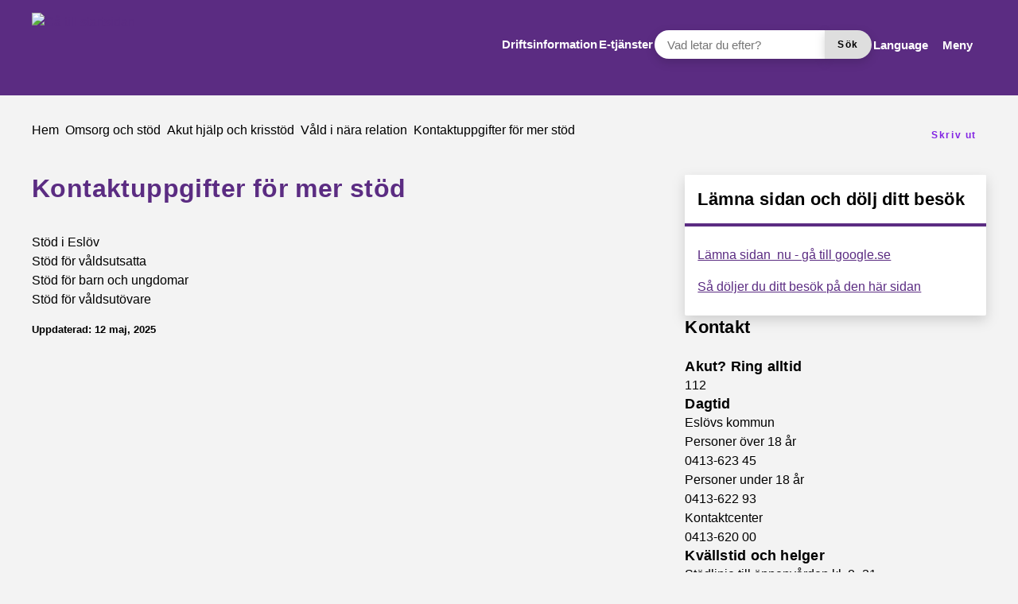

--- FILE ---
content_type: text/html; charset=UTF-8
request_url: https://eslov.se/omsorg-stod/akut-hjalp/vald-i-nara-relation/kontaktuppgifter-for-mer-stod/
body_size: 23965
content:
<!DOCTYPE html>
<html lang="sv-SE">

<head>

    <meta charset="utf-8">
    <meta name="viewport" content="width=device-width, initial-scale=1.0">

    <meta name="pubdate" content="2020-10-01">
    <meta name="moddate" content="2025-05-12">

    <meta name="apple-mobile-web-app-capable" content="yes">
    <meta name="format-detection" content="telephone=yes">
    <meta name="HandheldFriendly" content="true">

    <script>
        var ajaxurl = 'https://eslov.se/wp-admin/admin-ajax.php';
    </script>

            <script type="application/ld+json">
        []
        </script>
    
    
    
        <style id="pressidium-cc-styles">
            .pressidium-cc-theme {
                --cc-bg: #f9faff;
--cc-text: #000000;
--cc-btn-primary-bg: #5b2c82;
--cc-btn-primary-text: #ffffff;
--cc-btn-primary-hover-bg: #4e266f;
--cc-btn-primary-hover-text: #ffffff;
--cc-btn-secondary-bg: #5b2c82;
--cc-btn-secondary-text: #ffffff;
--cc-btn-secondary-hover-bg: #4e266f;
--cc-btn-secondary-hover-text: #ffffff;
--cc-toggle-bg-off: #b3dddf;
--cc-toggle-bg-on: #5b2c82;
--cc-toggle-bg-readonly: #d4d4d4;
--cc-toggle-knob-bg: #fff;
--cc-toggle-knob-icon-color: #ecf2fa;
--cc-cookie-category-block-bg: #ebeff9;
--cc-cookie-category-block-bg-hover: #dbe5f9;
--cc-section-border: #f1f3f5;
--cc-block-text: #000000;
--cc-cookie-table-border: #e1e7f3;
--cc-overlay-bg: rgba(230, 235, 255, .85);
--cc-webkit-scrollbar-bg: #ebeff9;
--cc-webkit-scrollbar-bg-hover: #bccced;
--cc-btn-floating-bg: #5b2c82;
--cc-btn-floating-icon: #ffffff;
--cc-btn-floating-hover-bg: #4e266f;
--cc-btn-floating-hover-icon: #ffffff;
            }
        </style>

        <title>Kontaktuppgifter för mer stöd &mdash; Eslövs kommun</title>

<!-- The SEO Framework by Sybre Waaijer -->
<link rel="canonical" href="https://eslov.se/omsorg-stod/akut-hjalp/vald-i-nara-relation/kontaktuppgifter-for-mer-stod/">
<meta property="og:type" content="website">
<meta property="og:locale" content="sv_SE">
<meta property="og:site_name" content="Eslövs kommun">
<meta property="og:title" content="Kontaktuppgifter för mer stöd &mdash; Eslövs kommun">
<meta property="og:url" content="https://eslov.se/omsorg-stod/akut-hjalp/vald-i-nara-relation/kontaktuppgifter-for-mer-stod/">
<meta property="og:image" content="https://eslov.se/app/uploads/cropped-logo_ek_staende_cmyk.png">
<meta property="og:image:width" content="512">
<meta property="og:image:height" content="512">
<meta name="twitter:card" content="summary_large_image">
<meta name="twitter:title" content="Kontaktuppgifter för mer stöd &mdash; Eslövs kommun">
<meta name="twitter:image" content="https://eslov.se/app/uploads/cropped-logo_ek_staende_cmyk.png">
<script type="application/ld+json">{"@context":"https://schema.org","@graph":[{"@type":"WebSite","@id":"https://eslov.se/#/schema/WebSite","url":"https://eslov.se/","name":"Eslövs kommun","inLanguage":"sv-SE","potentialAction":{"@type":"SearchAction","target":{"@type":"EntryPoint","urlTemplate":"https://eslov.se/search/{search_term_string}/"},"query-input":"required name=search_term_string"},"publisher":{"@type":"Organization","@id":"https://eslov.se/#/schema/Organization","name":"Eslövs kommun","url":"https://eslov.se/","logo":{"@type":"ImageObject","url":"https://eslov.se/app/uploads/cropped-logo_ek_staende_cmyk.png","contentUrl":"https://eslov.se/app/uploads/cropped-logo_ek_staende_cmyk.png","width":512,"height":512,"contentSize":"85677"}}},{"@type":"WebPage","@id":"https://eslov.se/omsorg-stod/akut-hjalp/vald-i-nara-relation/kontaktuppgifter-for-mer-stod/","url":"https://eslov.se/omsorg-stod/akut-hjalp/vald-i-nara-relation/kontaktuppgifter-for-mer-stod/","name":"Kontaktuppgifter för mer stöd &mdash; Eslövs kommun","inLanguage":"sv-SE","isPartOf":{"@id":"https://eslov.se/#/schema/WebSite"},"breadcrumb":{"@type":"BreadcrumbList","@id":"https://eslov.se/#/schema/BreadcrumbList","itemListElement":[{"@type":"ListItem","position":1,"item":"https://eslov.se/","name":"Eslövs kommun"},{"@type":"ListItem","position":2,"item":"https://eslov.se/omsorg-stod/","name":"Omsorg och stöd"},{"@type":"ListItem","position":3,"item":"https://eslov.se/omsorg-stod/akut-hjalp/","name":"Akut hjälp och krisstöd"},{"@type":"ListItem","position":4,"item":"https://eslov.se/omsorg-stod/akut-hjalp/vald-i-nara-relation/","name":"Våld i nära relation"},{"@type":"ListItem","position":5,"name":"Kontaktuppgifter för mer stöd"}]},"potentialAction":{"@type":"ReadAction","target":"https://eslov.se/omsorg-stod/akut-hjalp/vald-i-nara-relation/kontaktuppgifter-for-mer-stod/"}}]}</script>
<!-- / The SEO Framework by Sybre Waaijer | 9.66ms meta | 0.48ms boot -->

<link rel='dns-prefetch' href='//cdn-eu.readspeaker.com'>
<link rel="alternate" type="application/rss+xml" title="Eslövs kommun &raquo; Webbflöde" href="https://eslov.se/feed/">
<link rel='stylesheet' id='styleguide-css-css' href='https://eslov.se/app/themes/municipio/assets/dist/css/styleguide.ec26016c.css?ver=6.8.1' media='all'>
<link rel='stylesheet' id='municipio-css-css' href='https://eslov.se/app/themes/municipio/assets/dist/css/municipio.f3ea2097.css?ver=6.8.1' media='all'>
<link rel='stylesheet' id='wp-block-library-css' href='https://eslov.se/wp-includes/css/dist/block-library/style.min.css?ver=6.8.1' media='all'>
<style id='wp-block-library-theme-inline-css'>
.wp-block-audio :where(figcaption){color:#555;font-size:13px;text-align:center}.is-dark-theme .wp-block-audio :where(figcaption){color:#ffffffa6}.wp-block-audio{margin:0 0 1em}.wp-block-code{border:1px solid #ccc;border-radius:4px;font-family:Menlo,Consolas,monaco,monospace;padding:.8em 1em}.wp-block-embed :where(figcaption){color:#555;font-size:13px;text-align:center}.is-dark-theme .wp-block-embed :where(figcaption){color:#ffffffa6}.wp-block-embed{margin:0 0 1em}.blocks-gallery-caption{color:#555;font-size:13px;text-align:center}.is-dark-theme .blocks-gallery-caption{color:#ffffffa6}:root :where(.wp-block-image figcaption){color:#555;font-size:13px;text-align:center}.is-dark-theme :root :where(.wp-block-image figcaption){color:#ffffffa6}.wp-block-image{margin:0 0 1em}.wp-block-pullquote{border-bottom:4px solid;border-top:4px solid;color:currentColor;margin-bottom:1.75em}.wp-block-pullquote cite,.wp-block-pullquote footer,.wp-block-pullquote__citation{color:currentColor;font-size:.8125em;font-style:normal;text-transform:uppercase}.wp-block-quote{border-left:.25em solid;margin:0 0 1.75em;padding-left:1em}.wp-block-quote cite,.wp-block-quote footer{color:currentColor;font-size:.8125em;font-style:normal;position:relative}.wp-block-quote:where(.has-text-align-right){border-left:none;border-right:.25em solid;padding-left:0;padding-right:1em}.wp-block-quote:where(.has-text-align-center){border:none;padding-left:0}.wp-block-quote.is-large,.wp-block-quote.is-style-large,.wp-block-quote:where(.is-style-plain){border:none}.wp-block-search .wp-block-search__label{font-weight:700}.wp-block-search__button{border:1px solid #ccc;padding:.375em .625em}:where(.wp-block-group.has-background){padding:1.25em 2.375em}.wp-block-separator.has-css-opacity{opacity:.4}.wp-block-separator{border:none;border-bottom:2px solid;margin-left:auto;margin-right:auto}.wp-block-separator.has-alpha-channel-opacity{opacity:1}.wp-block-separator:not(.is-style-wide):not(.is-style-dots){width:100px}.wp-block-separator.has-background:not(.is-style-dots){border-bottom:none;height:1px}.wp-block-separator.has-background:not(.is-style-wide):not(.is-style-dots){height:2px}.wp-block-table{margin:0 0 1em}.wp-block-table td,.wp-block-table th{word-break:normal}.wp-block-table :where(figcaption){color:#555;font-size:13px;text-align:center}.is-dark-theme .wp-block-table :where(figcaption){color:#ffffffa6}.wp-block-video :where(figcaption){color:#555;font-size:13px;text-align:center}.is-dark-theme .wp-block-video :where(figcaption){color:#ffffffa6}.wp-block-video{margin:0 0 1em}:root :where(.wp-block-template-part.has-background){margin-bottom:0;margin-top:0;padding:1.25em 2.375em}
</style>
<style id='classic-theme-styles-inline-css'>
/*! This file is auto-generated */
.wp-block-button__link{color:#fff;background-color:#32373c;border-radius:9999px;box-shadow:none;text-decoration:none;padding:calc(.667em + 2px) calc(1.333em + 2px);font-size:1.125em}.wp-block-file__button{background:#32373c;color:#fff;text-decoration:none}
</style>
<style id='pressidium-cookies-style-inline-css'>
.wp-block-pressidium-cookies{overflow-x:auto}.wp-block-pressidium-cookies table{border-collapse:collapse;width:100%}.wp-block-pressidium-cookies thead{border-bottom:3px solid}.wp-block-pressidium-cookies td,.wp-block-pressidium-cookies th{border:solid;padding:.5em}.wp-block-pressidium-cookies td.align-left,.wp-block-pressidium-cookies th.align-left{text-align:left}.wp-block-pressidium-cookies td.align-center,.wp-block-pressidium-cookies th.align-center{text-align:center}.wp-block-pressidium-cookies td.align-right,.wp-block-pressidium-cookies th.align-right{text-align:right}.wp-block-pressidium-cookies td.wrap{word-wrap:anywhere}.wp-block-pressidium-cookies .has-fixed-layout{table-layout:fixed;width:100%}.wp-block-pressidium-cookies .has-fixed-layout td,.wp-block-pressidium-cookies .has-fixed-layout th{word-break:break-word}.wp-block-pressidium-cookies.aligncenter,.wp-block-pressidium-cookies.alignleft,.wp-block-pressidium-cookies.alignright{display:table;width:auto}.wp-block-pressidium-cookies.aligncenter td,.wp-block-pressidium-cookies.aligncenter th,.wp-block-pressidium-cookies.alignleft td,.wp-block-pressidium-cookies.alignleft th,.wp-block-pressidium-cookies.alignright td,.wp-block-pressidium-cookies.alignright th{word-break:break-word}.wp-block-pressidium-cookies.is-style-stripes{background-color:transparent;border-collapse:inherit;border-spacing:0}.wp-block-pressidium-cookies.is-style-stripes tbody tr:nth-child(odd){background-color:var(--cc-block-stripe-color)}.wp-block-pressidium-cookies.is-style-stripes td,.wp-block-pressidium-cookies.is-style-stripes th{border-color:transparent}.wp-block-pressidium-cookies .has-border-color td,.wp-block-pressidium-cookies .has-border-color th,.wp-block-pressidium-cookies .has-border-color tr,.wp-block-pressidium-cookies .has-border-color>*{border-color:inherit}.wp-block-pressidium-cookies table[style*=border-top-color] tr:first-child,.wp-block-pressidium-cookies table[style*=border-top-color] tr:first-child td,.wp-block-pressidium-cookies table[style*=border-top-color] tr:first-child th,.wp-block-pressidium-cookies table[style*=border-top-color]>*,.wp-block-pressidium-cookies table[style*=border-top-color]>* td,.wp-block-pressidium-cookies table[style*=border-top-color]>* th{border-top-color:inherit}.wp-block-pressidium-cookies table[style*=border-top-color] tr:not(:first-child){border-top-color:currentColor}.wp-block-pressidium-cookies table[style*=border-right-color] td:last-child,.wp-block-pressidium-cookies table[style*=border-right-color] th,.wp-block-pressidium-cookies table[style*=border-right-color] tr,.wp-block-pressidium-cookies table[style*=border-right-color]>*{border-right-color:inherit}.wp-block-pressidium-cookies table[style*=border-bottom-color] tr:last-child,.wp-block-pressidium-cookies table[style*=border-bottom-color] tr:last-child td,.wp-block-pressidium-cookies table[style*=border-bottom-color] tr:last-child th,.wp-block-pressidium-cookies table[style*=border-bottom-color]>*,.wp-block-pressidium-cookies table[style*=border-bottom-color]>* td,.wp-block-pressidium-cookies table[style*=border-bottom-color]>* th{border-bottom-color:inherit}.wp-block-pressidium-cookies table[style*=border-bottom-color] tr:not(:last-child){border-bottom-color:currentColor}.wp-block-pressidium-cookies table[style*=border-left-color] td:first-child,.wp-block-pressidium-cookies table[style*=border-left-color] th,.wp-block-pressidium-cookies table[style*=border-left-color] tr,.wp-block-pressidium-cookies table[style*=border-left-color]>*{border-left-color:inherit}.wp-block-pressidium-cookies table[style*=border-style] td,.wp-block-pressidium-cookies table[style*=border-style] th,.wp-block-pressidium-cookies table[style*=border-style] tr,.wp-block-pressidium-cookies table[style*=border-style]>*{border-style:inherit}.wp-block-pressidium-cookies table[style*=border-width] td,.wp-block-pressidium-cookies table[style*=border-width] th,.wp-block-pressidium-cookies table[style*=border-width] tr,.wp-block-pressidium-cookies table[style*=border-width]>*{border-style:inherit;border-width:inherit}

</style>
<style id='elasticpress-related-posts-style-inline-css'>
.editor-styles-wrapper .wp-block-elasticpress-related-posts ul,.wp-block-elasticpress-related-posts ul{list-style-type:none;padding:0}.editor-styles-wrapper .wp-block-elasticpress-related-posts ul li a>div{display:inline}

</style>
<style id='global-styles-inline-css'>
:root{--wp--preset--aspect-ratio--square: 1;--wp--preset--aspect-ratio--4-3: 4/3;--wp--preset--aspect-ratio--3-4: 3/4;--wp--preset--aspect-ratio--3-2: 3/2;--wp--preset--aspect-ratio--2-3: 2/3;--wp--preset--aspect-ratio--16-9: 16/9;--wp--preset--aspect-ratio--9-16: 9/16;--wp--preset--color--black: #000000;--wp--preset--color--cyan-bluish-gray: #abb8c3;--wp--preset--color--white: #ffffff;--wp--preset--color--pale-pink: #f78da7;--wp--preset--color--vivid-red: #cf2e2e;--wp--preset--color--luminous-vivid-orange: #ff6900;--wp--preset--color--luminous-vivid-amber: #fcb900;--wp--preset--color--light-green-cyan: #7bdcb5;--wp--preset--color--vivid-green-cyan: #00d084;--wp--preset--color--pale-cyan-blue: #8ed1fc;--wp--preset--color--vivid-cyan-blue: #0693e3;--wp--preset--color--vivid-purple: #9b51e0;--wp--preset--gradient--vivid-cyan-blue-to-vivid-purple: linear-gradient(135deg,rgba(6,147,227,1) 0%,rgb(155,81,224) 100%);--wp--preset--gradient--light-green-cyan-to-vivid-green-cyan: linear-gradient(135deg,rgb(122,220,180) 0%,rgb(0,208,130) 100%);--wp--preset--gradient--luminous-vivid-amber-to-luminous-vivid-orange: linear-gradient(135deg,rgba(252,185,0,1) 0%,rgba(255,105,0,1) 100%);--wp--preset--gradient--luminous-vivid-orange-to-vivid-red: linear-gradient(135deg,rgba(255,105,0,1) 0%,rgb(207,46,46) 100%);--wp--preset--gradient--very-light-gray-to-cyan-bluish-gray: linear-gradient(135deg,rgb(238,238,238) 0%,rgb(169,184,195) 100%);--wp--preset--gradient--cool-to-warm-spectrum: linear-gradient(135deg,rgb(74,234,220) 0%,rgb(151,120,209) 20%,rgb(207,42,186) 40%,rgb(238,44,130) 60%,rgb(251,105,98) 80%,rgb(254,248,76) 100%);--wp--preset--gradient--blush-light-purple: linear-gradient(135deg,rgb(255,206,236) 0%,rgb(152,150,240) 100%);--wp--preset--gradient--blush-bordeaux: linear-gradient(135deg,rgb(254,205,165) 0%,rgb(254,45,45) 50%,rgb(107,0,62) 100%);--wp--preset--gradient--luminous-dusk: linear-gradient(135deg,rgb(255,203,112) 0%,rgb(199,81,192) 50%,rgb(65,88,208) 100%);--wp--preset--gradient--pale-ocean: linear-gradient(135deg,rgb(255,245,203) 0%,rgb(182,227,212) 50%,rgb(51,167,181) 100%);--wp--preset--gradient--electric-grass: linear-gradient(135deg,rgb(202,248,128) 0%,rgb(113,206,126) 100%);--wp--preset--gradient--midnight: linear-gradient(135deg,rgb(2,3,129) 0%,rgb(40,116,252) 100%);--wp--preset--font-size--small: 13px;--wp--preset--font-size--medium: 20px;--wp--preset--font-size--large: 36px;--wp--preset--font-size--x-large: 42px;--wp--preset--spacing--20: 0.44rem;--wp--preset--spacing--30: 0.67rem;--wp--preset--spacing--40: 1rem;--wp--preset--spacing--50: 1.5rem;--wp--preset--spacing--60: 2.25rem;--wp--preset--spacing--70: 3.38rem;--wp--preset--spacing--80: 5.06rem;--wp--preset--shadow--natural: 6px 6px 9px rgba(0, 0, 0, 0.2);--wp--preset--shadow--deep: 12px 12px 50px rgba(0, 0, 0, 0.4);--wp--preset--shadow--sharp: 6px 6px 0px rgba(0, 0, 0, 0.2);--wp--preset--shadow--outlined: 6px 6px 0px -3px rgba(255, 255, 255, 1), 6px 6px rgba(0, 0, 0, 1);--wp--preset--shadow--crisp: 6px 6px 0px rgba(0, 0, 0, 1);}:where(.is-layout-flex){gap: 0.5em;}:where(.is-layout-grid){gap: 0.5em;}body .is-layout-flex{display: flex;}.is-layout-flex{flex-wrap: wrap;align-items: center;}.is-layout-flex > :is(*, div){margin: 0;}body .is-layout-grid{display: grid;}.is-layout-grid > :is(*, div){margin: 0;}:where(.wp-block-columns.is-layout-flex){gap: 2em;}:where(.wp-block-columns.is-layout-grid){gap: 2em;}:where(.wp-block-post-template.is-layout-flex){gap: 1.25em;}:where(.wp-block-post-template.is-layout-grid){gap: 1.25em;}.has-black-color{color: var(--wp--preset--color--black) !important;}.has-cyan-bluish-gray-color{color: var(--wp--preset--color--cyan-bluish-gray) !important;}.has-white-color{color: var(--wp--preset--color--white) !important;}.has-pale-pink-color{color: var(--wp--preset--color--pale-pink) !important;}.has-vivid-red-color{color: var(--wp--preset--color--vivid-red) !important;}.has-luminous-vivid-orange-color{color: var(--wp--preset--color--luminous-vivid-orange) !important;}.has-luminous-vivid-amber-color{color: var(--wp--preset--color--luminous-vivid-amber) !important;}.has-light-green-cyan-color{color: var(--wp--preset--color--light-green-cyan) !important;}.has-vivid-green-cyan-color{color: var(--wp--preset--color--vivid-green-cyan) !important;}.has-pale-cyan-blue-color{color: var(--wp--preset--color--pale-cyan-blue) !important;}.has-vivid-cyan-blue-color{color: var(--wp--preset--color--vivid-cyan-blue) !important;}.has-vivid-purple-color{color: var(--wp--preset--color--vivid-purple) !important;}.has-black-background-color{background-color: var(--wp--preset--color--black) !important;}.has-cyan-bluish-gray-background-color{background-color: var(--wp--preset--color--cyan-bluish-gray) !important;}.has-white-background-color{background-color: var(--wp--preset--color--white) !important;}.has-pale-pink-background-color{background-color: var(--wp--preset--color--pale-pink) !important;}.has-vivid-red-background-color{background-color: var(--wp--preset--color--vivid-red) !important;}.has-luminous-vivid-orange-background-color{background-color: var(--wp--preset--color--luminous-vivid-orange) !important;}.has-luminous-vivid-amber-background-color{background-color: var(--wp--preset--color--luminous-vivid-amber) !important;}.has-light-green-cyan-background-color{background-color: var(--wp--preset--color--light-green-cyan) !important;}.has-vivid-green-cyan-background-color{background-color: var(--wp--preset--color--vivid-green-cyan) !important;}.has-pale-cyan-blue-background-color{background-color: var(--wp--preset--color--pale-cyan-blue) !important;}.has-vivid-cyan-blue-background-color{background-color: var(--wp--preset--color--vivid-cyan-blue) !important;}.has-vivid-purple-background-color{background-color: var(--wp--preset--color--vivid-purple) !important;}.has-black-border-color{border-color: var(--wp--preset--color--black) !important;}.has-cyan-bluish-gray-border-color{border-color: var(--wp--preset--color--cyan-bluish-gray) !important;}.has-white-border-color{border-color: var(--wp--preset--color--white) !important;}.has-pale-pink-border-color{border-color: var(--wp--preset--color--pale-pink) !important;}.has-vivid-red-border-color{border-color: var(--wp--preset--color--vivid-red) !important;}.has-luminous-vivid-orange-border-color{border-color: var(--wp--preset--color--luminous-vivid-orange) !important;}.has-luminous-vivid-amber-border-color{border-color: var(--wp--preset--color--luminous-vivid-amber) !important;}.has-light-green-cyan-border-color{border-color: var(--wp--preset--color--light-green-cyan) !important;}.has-vivid-green-cyan-border-color{border-color: var(--wp--preset--color--vivid-green-cyan) !important;}.has-pale-cyan-blue-border-color{border-color: var(--wp--preset--color--pale-cyan-blue) !important;}.has-vivid-cyan-blue-border-color{border-color: var(--wp--preset--color--vivid-cyan-blue) !important;}.has-vivid-purple-border-color{border-color: var(--wp--preset--color--vivid-purple) !important;}.has-vivid-cyan-blue-to-vivid-purple-gradient-background{background: var(--wp--preset--gradient--vivid-cyan-blue-to-vivid-purple) !important;}.has-light-green-cyan-to-vivid-green-cyan-gradient-background{background: var(--wp--preset--gradient--light-green-cyan-to-vivid-green-cyan) !important;}.has-luminous-vivid-amber-to-luminous-vivid-orange-gradient-background{background: var(--wp--preset--gradient--luminous-vivid-amber-to-luminous-vivid-orange) !important;}.has-luminous-vivid-orange-to-vivid-red-gradient-background{background: var(--wp--preset--gradient--luminous-vivid-orange-to-vivid-red) !important;}.has-very-light-gray-to-cyan-bluish-gray-gradient-background{background: var(--wp--preset--gradient--very-light-gray-to-cyan-bluish-gray) !important;}.has-cool-to-warm-spectrum-gradient-background{background: var(--wp--preset--gradient--cool-to-warm-spectrum) !important;}.has-blush-light-purple-gradient-background{background: var(--wp--preset--gradient--blush-light-purple) !important;}.has-blush-bordeaux-gradient-background{background: var(--wp--preset--gradient--blush-bordeaux) !important;}.has-luminous-dusk-gradient-background{background: var(--wp--preset--gradient--luminous-dusk) !important;}.has-pale-ocean-gradient-background{background: var(--wp--preset--gradient--pale-ocean) !important;}.has-electric-grass-gradient-background{background: var(--wp--preset--gradient--electric-grass) !important;}.has-midnight-gradient-background{background: var(--wp--preset--gradient--midnight) !important;}.has-small-font-size{font-size: var(--wp--preset--font-size--small) !important;}.has-medium-font-size{font-size: var(--wp--preset--font-size--medium) !important;}.has-large-font-size{font-size: var(--wp--preset--font-size--large) !important;}.has-x-large-font-size{font-size: var(--wp--preset--font-size--x-large) !important;}
:where(.wp-block-post-template.is-layout-flex){gap: 1.25em;}:where(.wp-block-post-template.is-layout-grid){gap: 1.25em;}
:where(.wp-block-columns.is-layout-flex){gap: 2em;}:where(.wp-block-columns.is-layout-grid){gap: 2em;}
:root :where(.wp-block-pullquote){font-size: 1.5em;line-height: 1.6;}
</style>
<link rel='stylesheet' id='municipio-extended-css' href='https://eslov.se/app/mu-plugins/municipio-extended/dist/assets/index.css?ver=1764152120' media='all'>
<link rel='stylesheet' id='cookie-consent-client-style-css' href='https://eslov.se/app/plugins/pressidium-cookie-consent/public/bundle.client.css?ver=196e4b8ba8df598fce49' media='all'>
<link rel='stylesheet' id='elasticpress-facets-css' href='https://eslov.se/app/plugins/elasticpress/dist/css/facets-styles.css?ver=5797fb4036fc4007a87a' media='all'>
<link rel='stylesheet' id='event-integration-css' href='https://eslov.se/app/plugins/api-event-manager-integration/dist/css/event-manager-integration.767a9863.css?ver=6.8.1' media='all'>
<link rel='stylesheet' id='modularity-css' href='https://eslov.se/app/mu-plugins/modularity/dist/css/modularity.85337290.css?ver=6.8.1' media='all'>
<script id="consent-mode-script-js-extra">
var pressidiumCCGCM = {"gcm":{"enabled":false,"implementation":"gtag","ads_data_redaction":false,"url_passthrough":false,"regions":[]}};
</script>
<script src="https://eslov.se/app/plugins/pressidium-cookie-consent/public/consent-mode.js?ver=e12e26152e9ebe6a26ba" id="consent-mode-script-js"></script>
<script src="https://eslov.se/app/themes/municipio/assets/dist/js/styleguide.48a3b9d55c32082af2b5.js?ver=6.8.1" id="styleguide-js-js"></script>
<script src="https://eslov.se/wp-includes/js/jquery/jquery.min.js?ver=3.7.1" id="jquery-core-js"></script>
<script id="wp-api-request-js-extra">
var wpApiSettings = {"root":"https:\/\/eslov.se\/wp-json\/","nonce":"2a2b729ef0","versionString":"wp\/v2\/"};
</script>
<script src="https://eslov.se/wp-includes/js/api-request.min.js?ver=6.8.1" id="wp-api-request-js"></script>
<script id="municipio-js-js-extra">
var likeButtonData = {"ajax_url":"https:\/\/eslov.se\/wp-admin\/admin-ajax.php","nonce":"8e3cc84e15"};
</script>
<script src="https://eslov.se/app/themes/municipio/assets/dist/js/municipio.e9a2b10364f8a84f4dd4.js?ver=6.8.1" id="municipio-js-js"></script>
<script src="https://eslov.se/app/themes/municipio/assets/dist/js/pdf.600ac872fd853b51cd47.js?ver=6.8.1" id="pdf-js-js"></script>
<style>@font-face{font-family:'tisa-proita-bold';src: url('https://eslov.se/app/uploads/tisa-proita-bold.woff2') format('woff2');}@font-face{font-family:'tisa-pro-regular';src: url('https://eslov.se/app/uploads/tisa-pro-regular.woff2') format('woff2');}@font-face{font-family:'tisa-pro-light';src: url('https://eslov.se/app/uploads/tisa-pro-light.woff2') format('woff2');}@font-face{font-family:'tisa-promedi';src: url('https://eslov.se/app/uploads/tisa-promedi.woff2') format('woff2');}@font-face{font-family:'tisa-proita-italic';src: url('https://eslov.se/app/uploads/tisa-proita-italic.woff2') format('woff2');}@font-face{font-family:'montserrat-italic-variablefont_wght';src: url('https://eslov.se/app/uploads/montserrat-italic-variablefont_wght-1.woff2') format('woff2');}@font-face{font-family:'montserrat-variablefont_wght';src: url('https://eslov.se/app/uploads/montserrat-variablefont_wght-1.woff2') format('woff2');}</style>        <!-- Matomo -->
        <script>
          var _paq = window._paq = window._paq || [];
          _paq.push(['requireCookieConsent']);
          _paq.push(['trackPageView']);
          _paq.push(['enableLinkTracking']);
          (function() {
            var u="https://analys.eslov.se/";
            _paq.push(['setTrackerUrl', u+'matomo.php']);
            _paq.push(['setSiteId', '1']);
            var d=document, g=d.createElement('script'), s=d.getElementsByTagName('script')[0];
            g.async=true; g.src=u+'matomo.js'; s.parentNode.insertBefore(g,s);
          })();
        </script>
        <!-- End Matomo Code -->
        <link rel="icon" href="https://eslov.se/app/uploads/cropped-logo_ek_staende_cmyk-32x32.png" sizes="32x32">
<link rel="icon" href="https://eslov.se/app/uploads/cropped-logo_ek_staende_cmyk-192x192.png" sizes="192x192">
<link rel="apple-touch-icon" href="https://eslov.se/app/uploads/cropped-logo_ek_staende_cmyk-180x180.png">
<meta name="msapplication-TileImage" content="https://eslov.se/app/uploads/cropped-logo_ek_staende_cmyk-270x270.png">
<style id="kirki-inline-styles">:root{--color-primary:#5b2c82;--color-primary-dark:#4e266f;--color-primary-light:#5b2f83;--color-primary-contrasting:#ffffff;--color-secondary:#eae1f0;--color-secondary-dark:#b23700;--color-secondary-light:rgba(222, 218, 177, 0.25);--color-secondary-contrasting:#000000;--color-background:#f3f3f3;--color-background-complementary:#0000000a;--color-background-card:#ffffff;--color-border-card:#0000000a;--color-base:#000000;--text-secondary:#ffffff;--text-disabled:#000000;--color-border-divider:rgba(0,0,0,0.1);--color-border-outline:rgba(0,0,0,0.1);--color-border-input:#7d7c7c;--color-link:#5b2c82;--color-link-hover:#4e266f;--color-link-active:#4e266f;--color-link-visited:#5b2c82;--color-link-visited-hover:#4e266f;--color-alpha:rgba(0,0,0,0.55);--color-alpha-contrasting:rgb(255,255,255);--color-success:#006532;--color-success-dark:#91d736;--color-success-light:#91d736;--color-success-contrasting:#ffffff;--color-danger:#dd0000;--color-danger-dark:#d73740;--color-danger-light:#d73740;--color-danger-contrasting:#ffffff;--color-warning:#f18800;--color-warning-dark:#efbb21;--color-warning-light:#efbb21;--color-warning-contrasting:#000000;--color-info:#b20471;--color-info-dark:#3d3d3d;--color-info-light:#3d3d3d;--color-info-contrasting:#ffffff;--color-complementary:#e0beba;--color-complementary-light:#eae1f0;--color-complementary-lighter:#f1ecf4;--color-complementary-lightest:#f7f4fa;--color-default:#f5f5f5;--color-black:#000000;--color-darkest:#3d3d3d;--color-darker:#000000;--color-dark:#707070;--color-light:#a3a3a3;--color-lighter:#e5e5e5;--color-lightest:#fcfcfc;--color-white:#ffffff;--font-size-base:16px;--font-family-base:montserrat-variablefont_wght, sans-serif;font-weight:100;--line-height-base:1.5;--text-transform-base:none;--font-family-heading:montserrat-variablefont_wght, sans-serif;--text-transform-heading:none;--line-height-heading:1.33;--letter-spacing-heading:.0125em;--font-family-bold:montserrat-variablefont_wght, sans-serif;--font-family-italic:montserrat-italic-variablefont_wght, sans-serif;--h1-font-size:2rem;--h1-font-family:montserrat-variablefont_wght, sans-serif;--h1-line-height:1.25;--h2-font-size:1.375rem;--h2-font-family:montserrat-variablefont_wght, sans-serif;--h3-font-size:1.125rem;--h3-font-family:montserrat-variablefont_wght, sans-serif;--h4-font-size:1rem;--h4-font-family:montserrat-variablefont_wght, sans-serif;--h5-font-size:1rem;--h5-font-family:montserrat-variablefont_wght, sans-serif;--h6-font-size:1rem;--h6-font-family:montserrat-variablefont_wght, sans-serif;--lead-font-family:montserrat-variablefont_wght, sans-serif;--lead-font-size:1.25rem;--lead-line-height:1.625;--lead-text-transform:1.625;--body-font-size:1rem;--body-line-height:1.625;--button-font-size:1.125rem;--button-line-height:1;--button-text-transform:none;--font-size-caption:0.8125rem;--line-height-caption:1.25;--meta-font-size:0.75rem;--meta-line-height:1.625;--meta-text-transform:1.625;--border-width-divider:1px;--border-width-hightlight:4px;--border-width-card:0px;--border-width-outline:1px;--border-width-button:0px;--border-width-input:1px;--radius-xs:2px;--radius-sm:4px;--radius-md:3px;--radius-lg:2px;--o-grid-gap:4;--drop-shadow-amount:1;--detail-shadow-amount:0;--drop-shadow-color:rgba(0, 0, 0, 0.15);--c-header-logotype-height:10;--c-button-primary-color:#8224e3;--c-button-primary-color-contrasting:#ffffff;--c-button-secondary-color:#d75916;--c-button-secondary-color-contrasting:#ffffff;--c-button-color:#dedede;--c-button-color-contrasting:#000000;--c-mega-menu-heading-color:#e84c31;--c-mega-menu-subitem-color:#000;--c-mega-menu-background-color:#fff;--c-slider-gap:2;--c-slider-padding:6;--c-slider-item-font-size-base:16px;--c-slider-item-font-weight-base:400;--c-slider-item-font-family-base:Roboto;--c-slider-item-font-size-heading:2rem;--c-slider-item-font-weight-heading:400;--c-slider-item-font-family-heading:Roboto;--c-footer-padding:6;--c-footer-height-logotype:6;--c-footer-header-border-size:1px;--c-footer-header-border-color:#000;--c-footer-color-text:#ffffff;--c-footer-subfooter-color-background:#fff;--c-footer-subfooter-color-text:#000;--c-footer-subfooter-color-separator:#A3A3A3;--c-footer-subfooter-height-logotype:6;--c-footer-subfooter-padding:3;--c-footer-subfooter-flex-direction:row;--c-footer-subfooter-alignment:center;--c-divider-thickness:1px;--c-divider-color-divider:#707070;--c-divider-title-background:#fff;--c-divider-title-border-color:#707070;--c-divider-title-border-radius:0px;--c-divider-title-border-width:1px;--c-field-background-color:#ffffff;--c-field-border-color:#a3a3a3;--c-field-border-radius:calc(0 / 4);--container-width-content:704px;--container-width:1280px;}.search-form{--c-search-form-border-radius:100px;}.s-nav-sidebar{--c-nav-v-color-contrasting:#000000;--c-nav-v-background-active:rgba(0,0,0,.04);--c-nav-v-color-contrasting-active:#000000;--c-nav-v-background-expanded:rgba(0,0,0,.04);--c-nav-v-divider-color:#eeeeee;}.s-nav-drawer{--c-nav-v-color-contrasting:#000000;--c-nav-v-background-active:#000000;--c-nav-v-color-contrasting-active:#ffffff;--c-nav-v-background-expanded:#efefef;--c-nav-v-divider-color:#ffffff;}.s-drawer-menu{--c-button-default-color:#000000;}.s-nav-drawer-secondary{--c-nav-v-color-contrasting:#000000;--c-nav-v-background-active:rgba(0, 0, 0, 0.05);--c-nav-v-color-contrasting-active:#8424e3;--c-nav-v-background-expanded:rgba(255,255,255,.04);--c-nav-v-divider-color:#8224e3;}.s-nav-primary{--c-nav-v-color-contrasting:#000000;--c-nav-v-background-active:rgba(255, 255, 255, 0);--c-nav-v-color-contrasting-active:#090909;--c-nav-h-color-contrasting:#ffffff;--c-nav-h-background-active:rgba(255, 255, 255, 0);--c-nav-h-color-contrasting-active:#ffffff;}.s-nav-language{--c-nav-v-color-contrasting:#000000;--c-nav-v-color-contrasting-active:#000000;}.s-nav-floating{--c-nav-v-color-contrasting:#000000;--c-nav-v-color-contrasting-active:#000000;}.c-footer{background:#2d2d2d;background-color:#2d2d2d;background-repeat:repeat;background-position:center center;background-attachment:scroll;-webkit-background-size:cover;-moz-background-size:cover;-ms-background-size:cover;-o-background-size:cover;background-size:cover;}
                :root{
                    --font-weight-base : 400; --font-weight-heading : 500; --font-weight-bold : 700; --h1-font-weight : 700; --h2-font-weight : 600; --h3-font-weight : 600; --lead-font-weight : 700; --button-font-weight : 700; --font-weight-caption : 100;
                }/* cyrillic-ext */
@font-face {
  font-family: 'Roboto';
  font-style: normal;
  font-weight: 400;
  font-stretch: 100%;
  font-display: swap;
  src: url(/srv/www/eslov.se/releases/release_20251112_085920/web/app/fonts/roboto/KFOMCnqEu92Fr1ME7kSn66aGLdTylUAMQXC89YmC2DPNWubEbVmZiArmlw.woff2) format('woff2');
  unicode-range: U+0460-052F, U+1C80-1C8A, U+20B4, U+2DE0-2DFF, U+A640-A69F, U+FE2E-FE2F;
}
/* cyrillic */
@font-face {
  font-family: 'Roboto';
  font-style: normal;
  font-weight: 400;
  font-stretch: 100%;
  font-display: swap;
  src: url(/srv/www/eslov.se/releases/release_20251112_085920/web/app/fonts/roboto/KFOMCnqEu92Fr1ME7kSn66aGLdTylUAMQXC89YmC2DPNWubEbVmQiArmlw.woff2) format('woff2');
  unicode-range: U+0301, U+0400-045F, U+0490-0491, U+04B0-04B1, U+2116;
}
/* greek-ext */
@font-face {
  font-family: 'Roboto';
  font-style: normal;
  font-weight: 400;
  font-stretch: 100%;
  font-display: swap;
  src: url(/srv/www/eslov.se/releases/release_20251112_085920/web/app/fonts/roboto/KFOMCnqEu92Fr1ME7kSn66aGLdTylUAMQXC89YmC2DPNWubEbVmYiArmlw.woff2) format('woff2');
  unicode-range: U+1F00-1FFF;
}
/* greek */
@font-face {
  font-family: 'Roboto';
  font-style: normal;
  font-weight: 400;
  font-stretch: 100%;
  font-display: swap;
  src: url(/srv/www/eslov.se/releases/release_20251112_085920/web/app/fonts/roboto/KFOMCnqEu92Fr1ME7kSn66aGLdTylUAMQXC89YmC2DPNWubEbVmXiArmlw.woff2) format('woff2');
  unicode-range: U+0370-0377, U+037A-037F, U+0384-038A, U+038C, U+038E-03A1, U+03A3-03FF;
}
/* math */
@font-face {
  font-family: 'Roboto';
  font-style: normal;
  font-weight: 400;
  font-stretch: 100%;
  font-display: swap;
  src: url(/srv/www/eslov.se/releases/release_20251112_085920/web/app/fonts/roboto/KFOMCnqEu92Fr1ME7kSn66aGLdTylUAMQXC89YmC2DPNWubEbVnoiArmlw.woff2) format('woff2');
  unicode-range: U+0302-0303, U+0305, U+0307-0308, U+0310, U+0312, U+0315, U+031A, U+0326-0327, U+032C, U+032F-0330, U+0332-0333, U+0338, U+033A, U+0346, U+034D, U+0391-03A1, U+03A3-03A9, U+03B1-03C9, U+03D1, U+03D5-03D6, U+03F0-03F1, U+03F4-03F5, U+2016-2017, U+2034-2038, U+203C, U+2040, U+2043, U+2047, U+2050, U+2057, U+205F, U+2070-2071, U+2074-208E, U+2090-209C, U+20D0-20DC, U+20E1, U+20E5-20EF, U+2100-2112, U+2114-2115, U+2117-2121, U+2123-214F, U+2190, U+2192, U+2194-21AE, U+21B0-21E5, U+21F1-21F2, U+21F4-2211, U+2213-2214, U+2216-22FF, U+2308-230B, U+2310, U+2319, U+231C-2321, U+2336-237A, U+237C, U+2395, U+239B-23B7, U+23D0, U+23DC-23E1, U+2474-2475, U+25AF, U+25B3, U+25B7, U+25BD, U+25C1, U+25CA, U+25CC, U+25FB, U+266D-266F, U+27C0-27FF, U+2900-2AFF, U+2B0E-2B11, U+2B30-2B4C, U+2BFE, U+3030, U+FF5B, U+FF5D, U+1D400-1D7FF, U+1EE00-1EEFF;
}
/* symbols */
@font-face {
  font-family: 'Roboto';
  font-style: normal;
  font-weight: 400;
  font-stretch: 100%;
  font-display: swap;
  src: url(/srv/www/eslov.se/releases/release_20251112_085920/web/app/fonts/roboto/KFOMCnqEu92Fr1ME7kSn66aGLdTylUAMQXC89YmC2DPNWubEbVn6iArmlw.woff2) format('woff2');
  unicode-range: U+0001-000C, U+000E-001F, U+007F-009F, U+20DD-20E0, U+20E2-20E4, U+2150-218F, U+2190, U+2192, U+2194-2199, U+21AF, U+21E6-21F0, U+21F3, U+2218-2219, U+2299, U+22C4-22C6, U+2300-243F, U+2440-244A, U+2460-24FF, U+25A0-27BF, U+2800-28FF, U+2921-2922, U+2981, U+29BF, U+29EB, U+2B00-2BFF, U+4DC0-4DFF, U+FFF9-FFFB, U+10140-1018E, U+10190-1019C, U+101A0, U+101D0-101FD, U+102E0-102FB, U+10E60-10E7E, U+1D2C0-1D2D3, U+1D2E0-1D37F, U+1F000-1F0FF, U+1F100-1F1AD, U+1F1E6-1F1FF, U+1F30D-1F30F, U+1F315, U+1F31C, U+1F31E, U+1F320-1F32C, U+1F336, U+1F378, U+1F37D, U+1F382, U+1F393-1F39F, U+1F3A7-1F3A8, U+1F3AC-1F3AF, U+1F3C2, U+1F3C4-1F3C6, U+1F3CA-1F3CE, U+1F3D4-1F3E0, U+1F3ED, U+1F3F1-1F3F3, U+1F3F5-1F3F7, U+1F408, U+1F415, U+1F41F, U+1F426, U+1F43F, U+1F441-1F442, U+1F444, U+1F446-1F449, U+1F44C-1F44E, U+1F453, U+1F46A, U+1F47D, U+1F4A3, U+1F4B0, U+1F4B3, U+1F4B9, U+1F4BB, U+1F4BF, U+1F4C8-1F4CB, U+1F4D6, U+1F4DA, U+1F4DF, U+1F4E3-1F4E6, U+1F4EA-1F4ED, U+1F4F7, U+1F4F9-1F4FB, U+1F4FD-1F4FE, U+1F503, U+1F507-1F50B, U+1F50D, U+1F512-1F513, U+1F53E-1F54A, U+1F54F-1F5FA, U+1F610, U+1F650-1F67F, U+1F687, U+1F68D, U+1F691, U+1F694, U+1F698, U+1F6AD, U+1F6B2, U+1F6B9-1F6BA, U+1F6BC, U+1F6C6-1F6CF, U+1F6D3-1F6D7, U+1F6E0-1F6EA, U+1F6F0-1F6F3, U+1F6F7-1F6FC, U+1F700-1F7FF, U+1F800-1F80B, U+1F810-1F847, U+1F850-1F859, U+1F860-1F887, U+1F890-1F8AD, U+1F8B0-1F8BB, U+1F8C0-1F8C1, U+1F900-1F90B, U+1F93B, U+1F946, U+1F984, U+1F996, U+1F9E9, U+1FA00-1FA6F, U+1FA70-1FA7C, U+1FA80-1FA89, U+1FA8F-1FAC6, U+1FACE-1FADC, U+1FADF-1FAE9, U+1FAF0-1FAF8, U+1FB00-1FBFF;
}
/* vietnamese */
@font-face {
  font-family: 'Roboto';
  font-style: normal;
  font-weight: 400;
  font-stretch: 100%;
  font-display: swap;
  src: url(/srv/www/eslov.se/releases/release_20251112_085920/web/app/fonts/roboto/KFOMCnqEu92Fr1ME7kSn66aGLdTylUAMQXC89YmC2DPNWubEbVmbiArmlw.woff2) format('woff2');
  unicode-range: U+0102-0103, U+0110-0111, U+0128-0129, U+0168-0169, U+01A0-01A1, U+01AF-01B0, U+0300-0301, U+0303-0304, U+0308-0309, U+0323, U+0329, U+1EA0-1EF9, U+20AB;
}
/* latin-ext */
@font-face {
  font-family: 'Roboto';
  font-style: normal;
  font-weight: 400;
  font-stretch: 100%;
  font-display: swap;
  src: url(/srv/www/eslov.se/releases/release_20251112_085920/web/app/fonts/roboto/KFOMCnqEu92Fr1ME7kSn66aGLdTylUAMQXC89YmC2DPNWubEbVmaiArmlw.woff2) format('woff2');
  unicode-range: U+0100-02BA, U+02BD-02C5, U+02C7-02CC, U+02CE-02D7, U+02DD-02FF, U+0304, U+0308, U+0329, U+1D00-1DBF, U+1E00-1E9F, U+1EF2-1EFF, U+2020, U+20A0-20AB, U+20AD-20C0, U+2113, U+2C60-2C7F, U+A720-A7FF;
}
/* latin */
@font-face {
  font-family: 'Roboto';
  font-style: normal;
  font-weight: 400;
  font-stretch: 100%;
  font-display: swap;
  src: url(/srv/www/eslov.se/releases/release_20251112_085920/web/app/fonts/roboto/KFOMCnqEu92Fr1ME7kSn66aGLdTylUAMQXC89YmC2DPNWubEbVmUiAo.woff2) format('woff2');
  unicode-range: U+0000-00FF, U+0131, U+0152-0153, U+02BB-02BC, U+02C6, U+02DA, U+02DC, U+0304, U+0308, U+0329, U+2000-206F, U+20AC, U+2122, U+2191, U+2193, U+2212, U+2215, U+FEFF, U+FFFD;
}/* cyrillic-ext */
@font-face {
  font-family: 'Roboto';
  font-style: normal;
  font-weight: 400;
  font-stretch: 100%;
  font-display: swap;
  src: url(/srv/www/eslov.se/releases/release_20251112_085920/web/app/fonts/roboto/KFOMCnqEu92Fr1ME7kSn66aGLdTylUAMQXC89YmC2DPNWubEbVmZiArmlw.woff2) format('woff2');
  unicode-range: U+0460-052F, U+1C80-1C8A, U+20B4, U+2DE0-2DFF, U+A640-A69F, U+FE2E-FE2F;
}
/* cyrillic */
@font-face {
  font-family: 'Roboto';
  font-style: normal;
  font-weight: 400;
  font-stretch: 100%;
  font-display: swap;
  src: url(/srv/www/eslov.se/releases/release_20251112_085920/web/app/fonts/roboto/KFOMCnqEu92Fr1ME7kSn66aGLdTylUAMQXC89YmC2DPNWubEbVmQiArmlw.woff2) format('woff2');
  unicode-range: U+0301, U+0400-045F, U+0490-0491, U+04B0-04B1, U+2116;
}
/* greek-ext */
@font-face {
  font-family: 'Roboto';
  font-style: normal;
  font-weight: 400;
  font-stretch: 100%;
  font-display: swap;
  src: url(/srv/www/eslov.se/releases/release_20251112_085920/web/app/fonts/roboto/KFOMCnqEu92Fr1ME7kSn66aGLdTylUAMQXC89YmC2DPNWubEbVmYiArmlw.woff2) format('woff2');
  unicode-range: U+1F00-1FFF;
}
/* greek */
@font-face {
  font-family: 'Roboto';
  font-style: normal;
  font-weight: 400;
  font-stretch: 100%;
  font-display: swap;
  src: url(/srv/www/eslov.se/releases/release_20251112_085920/web/app/fonts/roboto/KFOMCnqEu92Fr1ME7kSn66aGLdTylUAMQXC89YmC2DPNWubEbVmXiArmlw.woff2) format('woff2');
  unicode-range: U+0370-0377, U+037A-037F, U+0384-038A, U+038C, U+038E-03A1, U+03A3-03FF;
}
/* math */
@font-face {
  font-family: 'Roboto';
  font-style: normal;
  font-weight: 400;
  font-stretch: 100%;
  font-display: swap;
  src: url(/srv/www/eslov.se/releases/release_20251112_085920/web/app/fonts/roboto/KFOMCnqEu92Fr1ME7kSn66aGLdTylUAMQXC89YmC2DPNWubEbVnoiArmlw.woff2) format('woff2');
  unicode-range: U+0302-0303, U+0305, U+0307-0308, U+0310, U+0312, U+0315, U+031A, U+0326-0327, U+032C, U+032F-0330, U+0332-0333, U+0338, U+033A, U+0346, U+034D, U+0391-03A1, U+03A3-03A9, U+03B1-03C9, U+03D1, U+03D5-03D6, U+03F0-03F1, U+03F4-03F5, U+2016-2017, U+2034-2038, U+203C, U+2040, U+2043, U+2047, U+2050, U+2057, U+205F, U+2070-2071, U+2074-208E, U+2090-209C, U+20D0-20DC, U+20E1, U+20E5-20EF, U+2100-2112, U+2114-2115, U+2117-2121, U+2123-214F, U+2190, U+2192, U+2194-21AE, U+21B0-21E5, U+21F1-21F2, U+21F4-2211, U+2213-2214, U+2216-22FF, U+2308-230B, U+2310, U+2319, U+231C-2321, U+2336-237A, U+237C, U+2395, U+239B-23B7, U+23D0, U+23DC-23E1, U+2474-2475, U+25AF, U+25B3, U+25B7, U+25BD, U+25C1, U+25CA, U+25CC, U+25FB, U+266D-266F, U+27C0-27FF, U+2900-2AFF, U+2B0E-2B11, U+2B30-2B4C, U+2BFE, U+3030, U+FF5B, U+FF5D, U+1D400-1D7FF, U+1EE00-1EEFF;
}
/* symbols */
@font-face {
  font-family: 'Roboto';
  font-style: normal;
  font-weight: 400;
  font-stretch: 100%;
  font-display: swap;
  src: url(/srv/www/eslov.se/releases/release_20251112_085920/web/app/fonts/roboto/KFOMCnqEu92Fr1ME7kSn66aGLdTylUAMQXC89YmC2DPNWubEbVn6iArmlw.woff2) format('woff2');
  unicode-range: U+0001-000C, U+000E-001F, U+007F-009F, U+20DD-20E0, U+20E2-20E4, U+2150-218F, U+2190, U+2192, U+2194-2199, U+21AF, U+21E6-21F0, U+21F3, U+2218-2219, U+2299, U+22C4-22C6, U+2300-243F, U+2440-244A, U+2460-24FF, U+25A0-27BF, U+2800-28FF, U+2921-2922, U+2981, U+29BF, U+29EB, U+2B00-2BFF, U+4DC0-4DFF, U+FFF9-FFFB, U+10140-1018E, U+10190-1019C, U+101A0, U+101D0-101FD, U+102E0-102FB, U+10E60-10E7E, U+1D2C0-1D2D3, U+1D2E0-1D37F, U+1F000-1F0FF, U+1F100-1F1AD, U+1F1E6-1F1FF, U+1F30D-1F30F, U+1F315, U+1F31C, U+1F31E, U+1F320-1F32C, U+1F336, U+1F378, U+1F37D, U+1F382, U+1F393-1F39F, U+1F3A7-1F3A8, U+1F3AC-1F3AF, U+1F3C2, U+1F3C4-1F3C6, U+1F3CA-1F3CE, U+1F3D4-1F3E0, U+1F3ED, U+1F3F1-1F3F3, U+1F3F5-1F3F7, U+1F408, U+1F415, U+1F41F, U+1F426, U+1F43F, U+1F441-1F442, U+1F444, U+1F446-1F449, U+1F44C-1F44E, U+1F453, U+1F46A, U+1F47D, U+1F4A3, U+1F4B0, U+1F4B3, U+1F4B9, U+1F4BB, U+1F4BF, U+1F4C8-1F4CB, U+1F4D6, U+1F4DA, U+1F4DF, U+1F4E3-1F4E6, U+1F4EA-1F4ED, U+1F4F7, U+1F4F9-1F4FB, U+1F4FD-1F4FE, U+1F503, U+1F507-1F50B, U+1F50D, U+1F512-1F513, U+1F53E-1F54A, U+1F54F-1F5FA, U+1F610, U+1F650-1F67F, U+1F687, U+1F68D, U+1F691, U+1F694, U+1F698, U+1F6AD, U+1F6B2, U+1F6B9-1F6BA, U+1F6BC, U+1F6C6-1F6CF, U+1F6D3-1F6D7, U+1F6E0-1F6EA, U+1F6F0-1F6F3, U+1F6F7-1F6FC, U+1F700-1F7FF, U+1F800-1F80B, U+1F810-1F847, U+1F850-1F859, U+1F860-1F887, U+1F890-1F8AD, U+1F8B0-1F8BB, U+1F8C0-1F8C1, U+1F900-1F90B, U+1F93B, U+1F946, U+1F984, U+1F996, U+1F9E9, U+1FA00-1FA6F, U+1FA70-1FA7C, U+1FA80-1FA89, U+1FA8F-1FAC6, U+1FACE-1FADC, U+1FADF-1FAE9, U+1FAF0-1FAF8, U+1FB00-1FBFF;
}
/* vietnamese */
@font-face {
  font-family: 'Roboto';
  font-style: normal;
  font-weight: 400;
  font-stretch: 100%;
  font-display: swap;
  src: url(/srv/www/eslov.se/releases/release_20251112_085920/web/app/fonts/roboto/KFOMCnqEu92Fr1ME7kSn66aGLdTylUAMQXC89YmC2DPNWubEbVmbiArmlw.woff2) format('woff2');
  unicode-range: U+0102-0103, U+0110-0111, U+0128-0129, U+0168-0169, U+01A0-01A1, U+01AF-01B0, U+0300-0301, U+0303-0304, U+0308-0309, U+0323, U+0329, U+1EA0-1EF9, U+20AB;
}
/* latin-ext */
@font-face {
  font-family: 'Roboto';
  font-style: normal;
  font-weight: 400;
  font-stretch: 100%;
  font-display: swap;
  src: url(/srv/www/eslov.se/releases/release_20251112_085920/web/app/fonts/roboto/KFOMCnqEu92Fr1ME7kSn66aGLdTylUAMQXC89YmC2DPNWubEbVmaiArmlw.woff2) format('woff2');
  unicode-range: U+0100-02BA, U+02BD-02C5, U+02C7-02CC, U+02CE-02D7, U+02DD-02FF, U+0304, U+0308, U+0329, U+1D00-1DBF, U+1E00-1E9F, U+1EF2-1EFF, U+2020, U+20A0-20AB, U+20AD-20C0, U+2113, U+2C60-2C7F, U+A720-A7FF;
}
/* latin */
@font-face {
  font-family: 'Roboto';
  font-style: normal;
  font-weight: 400;
  font-stretch: 100%;
  font-display: swap;
  src: url(/srv/www/eslov.se/releases/release_20251112_085920/web/app/fonts/roboto/KFOMCnqEu92Fr1ME7kSn66aGLdTylUAMQXC89YmC2DPNWubEbVmUiAo.woff2) format('woff2');
  unicode-range: U+0000-00FF, U+0131, U+0152-0153, U+02BB-02BC, U+02C6, U+02DA, U+02DC, U+0304, U+0308, U+0329, U+2000-206F, U+20AC, U+2122, U+2191, U+2193, U+2212, U+2215, U+FEFF, U+FFFD;
}/* cyrillic-ext */
@font-face {
  font-family: 'Roboto';
  font-style: normal;
  font-weight: 400;
  font-stretch: 100%;
  font-display: swap;
  src: url(/srv/www/eslov.se/releases/release_20251112_085920/web/app/fonts/roboto/KFOMCnqEu92Fr1ME7kSn66aGLdTylUAMQXC89YmC2DPNWubEbVmZiArmlw.woff2) format('woff2');
  unicode-range: U+0460-052F, U+1C80-1C8A, U+20B4, U+2DE0-2DFF, U+A640-A69F, U+FE2E-FE2F;
}
/* cyrillic */
@font-face {
  font-family: 'Roboto';
  font-style: normal;
  font-weight: 400;
  font-stretch: 100%;
  font-display: swap;
  src: url(/srv/www/eslov.se/releases/release_20251112_085920/web/app/fonts/roboto/KFOMCnqEu92Fr1ME7kSn66aGLdTylUAMQXC89YmC2DPNWubEbVmQiArmlw.woff2) format('woff2');
  unicode-range: U+0301, U+0400-045F, U+0490-0491, U+04B0-04B1, U+2116;
}
/* greek-ext */
@font-face {
  font-family: 'Roboto';
  font-style: normal;
  font-weight: 400;
  font-stretch: 100%;
  font-display: swap;
  src: url(/srv/www/eslov.se/releases/release_20251112_085920/web/app/fonts/roboto/KFOMCnqEu92Fr1ME7kSn66aGLdTylUAMQXC89YmC2DPNWubEbVmYiArmlw.woff2) format('woff2');
  unicode-range: U+1F00-1FFF;
}
/* greek */
@font-face {
  font-family: 'Roboto';
  font-style: normal;
  font-weight: 400;
  font-stretch: 100%;
  font-display: swap;
  src: url(/srv/www/eslov.se/releases/release_20251112_085920/web/app/fonts/roboto/KFOMCnqEu92Fr1ME7kSn66aGLdTylUAMQXC89YmC2DPNWubEbVmXiArmlw.woff2) format('woff2');
  unicode-range: U+0370-0377, U+037A-037F, U+0384-038A, U+038C, U+038E-03A1, U+03A3-03FF;
}
/* math */
@font-face {
  font-family: 'Roboto';
  font-style: normal;
  font-weight: 400;
  font-stretch: 100%;
  font-display: swap;
  src: url(/srv/www/eslov.se/releases/release_20251112_085920/web/app/fonts/roboto/KFOMCnqEu92Fr1ME7kSn66aGLdTylUAMQXC89YmC2DPNWubEbVnoiArmlw.woff2) format('woff2');
  unicode-range: U+0302-0303, U+0305, U+0307-0308, U+0310, U+0312, U+0315, U+031A, U+0326-0327, U+032C, U+032F-0330, U+0332-0333, U+0338, U+033A, U+0346, U+034D, U+0391-03A1, U+03A3-03A9, U+03B1-03C9, U+03D1, U+03D5-03D6, U+03F0-03F1, U+03F4-03F5, U+2016-2017, U+2034-2038, U+203C, U+2040, U+2043, U+2047, U+2050, U+2057, U+205F, U+2070-2071, U+2074-208E, U+2090-209C, U+20D0-20DC, U+20E1, U+20E5-20EF, U+2100-2112, U+2114-2115, U+2117-2121, U+2123-214F, U+2190, U+2192, U+2194-21AE, U+21B0-21E5, U+21F1-21F2, U+21F4-2211, U+2213-2214, U+2216-22FF, U+2308-230B, U+2310, U+2319, U+231C-2321, U+2336-237A, U+237C, U+2395, U+239B-23B7, U+23D0, U+23DC-23E1, U+2474-2475, U+25AF, U+25B3, U+25B7, U+25BD, U+25C1, U+25CA, U+25CC, U+25FB, U+266D-266F, U+27C0-27FF, U+2900-2AFF, U+2B0E-2B11, U+2B30-2B4C, U+2BFE, U+3030, U+FF5B, U+FF5D, U+1D400-1D7FF, U+1EE00-1EEFF;
}
/* symbols */
@font-face {
  font-family: 'Roboto';
  font-style: normal;
  font-weight: 400;
  font-stretch: 100%;
  font-display: swap;
  src: url(/srv/www/eslov.se/releases/release_20251112_085920/web/app/fonts/roboto/KFOMCnqEu92Fr1ME7kSn66aGLdTylUAMQXC89YmC2DPNWubEbVn6iArmlw.woff2) format('woff2');
  unicode-range: U+0001-000C, U+000E-001F, U+007F-009F, U+20DD-20E0, U+20E2-20E4, U+2150-218F, U+2190, U+2192, U+2194-2199, U+21AF, U+21E6-21F0, U+21F3, U+2218-2219, U+2299, U+22C4-22C6, U+2300-243F, U+2440-244A, U+2460-24FF, U+25A0-27BF, U+2800-28FF, U+2921-2922, U+2981, U+29BF, U+29EB, U+2B00-2BFF, U+4DC0-4DFF, U+FFF9-FFFB, U+10140-1018E, U+10190-1019C, U+101A0, U+101D0-101FD, U+102E0-102FB, U+10E60-10E7E, U+1D2C0-1D2D3, U+1D2E0-1D37F, U+1F000-1F0FF, U+1F100-1F1AD, U+1F1E6-1F1FF, U+1F30D-1F30F, U+1F315, U+1F31C, U+1F31E, U+1F320-1F32C, U+1F336, U+1F378, U+1F37D, U+1F382, U+1F393-1F39F, U+1F3A7-1F3A8, U+1F3AC-1F3AF, U+1F3C2, U+1F3C4-1F3C6, U+1F3CA-1F3CE, U+1F3D4-1F3E0, U+1F3ED, U+1F3F1-1F3F3, U+1F3F5-1F3F7, U+1F408, U+1F415, U+1F41F, U+1F426, U+1F43F, U+1F441-1F442, U+1F444, U+1F446-1F449, U+1F44C-1F44E, U+1F453, U+1F46A, U+1F47D, U+1F4A3, U+1F4B0, U+1F4B3, U+1F4B9, U+1F4BB, U+1F4BF, U+1F4C8-1F4CB, U+1F4D6, U+1F4DA, U+1F4DF, U+1F4E3-1F4E6, U+1F4EA-1F4ED, U+1F4F7, U+1F4F9-1F4FB, U+1F4FD-1F4FE, U+1F503, U+1F507-1F50B, U+1F50D, U+1F512-1F513, U+1F53E-1F54A, U+1F54F-1F5FA, U+1F610, U+1F650-1F67F, U+1F687, U+1F68D, U+1F691, U+1F694, U+1F698, U+1F6AD, U+1F6B2, U+1F6B9-1F6BA, U+1F6BC, U+1F6C6-1F6CF, U+1F6D3-1F6D7, U+1F6E0-1F6EA, U+1F6F0-1F6F3, U+1F6F7-1F6FC, U+1F700-1F7FF, U+1F800-1F80B, U+1F810-1F847, U+1F850-1F859, U+1F860-1F887, U+1F890-1F8AD, U+1F8B0-1F8BB, U+1F8C0-1F8C1, U+1F900-1F90B, U+1F93B, U+1F946, U+1F984, U+1F996, U+1F9E9, U+1FA00-1FA6F, U+1FA70-1FA7C, U+1FA80-1FA89, U+1FA8F-1FAC6, U+1FACE-1FADC, U+1FADF-1FAE9, U+1FAF0-1FAF8, U+1FB00-1FBFF;
}
/* vietnamese */
@font-face {
  font-family: 'Roboto';
  font-style: normal;
  font-weight: 400;
  font-stretch: 100%;
  font-display: swap;
  src: url(/srv/www/eslov.se/releases/release_20251112_085920/web/app/fonts/roboto/KFOMCnqEu92Fr1ME7kSn66aGLdTylUAMQXC89YmC2DPNWubEbVmbiArmlw.woff2) format('woff2');
  unicode-range: U+0102-0103, U+0110-0111, U+0128-0129, U+0168-0169, U+01A0-01A1, U+01AF-01B0, U+0300-0301, U+0303-0304, U+0308-0309, U+0323, U+0329, U+1EA0-1EF9, U+20AB;
}
/* latin-ext */
@font-face {
  font-family: 'Roboto';
  font-style: normal;
  font-weight: 400;
  font-stretch: 100%;
  font-display: swap;
  src: url(/srv/www/eslov.se/releases/release_20251112_085920/web/app/fonts/roboto/KFOMCnqEu92Fr1ME7kSn66aGLdTylUAMQXC89YmC2DPNWubEbVmaiArmlw.woff2) format('woff2');
  unicode-range: U+0100-02BA, U+02BD-02C5, U+02C7-02CC, U+02CE-02D7, U+02DD-02FF, U+0304, U+0308, U+0329, U+1D00-1DBF, U+1E00-1E9F, U+1EF2-1EFF, U+2020, U+20A0-20AB, U+20AD-20C0, U+2113, U+2C60-2C7F, U+A720-A7FF;
}
/* latin */
@font-face {
  font-family: 'Roboto';
  font-style: normal;
  font-weight: 400;
  font-stretch: 100%;
  font-display: swap;
  src: url(/srv/www/eslov.se/releases/release_20251112_085920/web/app/fonts/roboto/KFOMCnqEu92Fr1ME7kSn66aGLdTylUAMQXC89YmC2DPNWubEbVmUiAo.woff2) format('woff2');
  unicode-range: U+0000-00FF, U+0131, U+0152-0153, U+02BB-02BC, U+02C6, U+02DA, U+02DC, U+0304, U+0308, U+0329, U+2000-206F, U+20AC, U+2122, U+2191, U+2193, U+2212, U+2215, U+FEFF, U+FFFD;
}</style>

</head>

<body class="layer-card wp-singular page-template-default page page-id-96557 page-parent page-child parent-pageid-30334 wp-theme-municipio no-js pressidium-cc-theme t-municipio" data-js-page-id="96557" data-js-post-type="page"
    >
    <div class="site-wrapper">

        
                    

        
                                    <!-- header-business.blade.php -->





<!-- header.blade.php -->
<header class="c-header site-header  c-header c-header--business c-header--primary c-header--text-white c-header--accented c-header--accented" id="site-header" data-uid="696dfafac58fe">

      <a class="c-button screen-reader-text u-margin--1 c-button__filled c-button__filled--default c-button--md c-button--pill" target="_top" type="button" href="#article" aria-label="Gå till innehåll" data-uid="696dfafac55c3">   
     <span class="c-button__label">         
        
                    <span class="c-button__label-text ">
                Gå till innehåll
            </span>
        
    </span> </a>        <a class="c-button screen-reader-text u-margin--1 c-button__filled c-button__filled--default c-button--md c-button--pill" target="_top" type="button" href="#menu-sidebar" aria-label="Gå till sidomeny" data-uid="696dfafac56b1">   
     <span class="c-button__label">         
        
                    <span class="c-button__label-text ">
                Gå till sidomeny
            </span>
        
    </span> </a>
    
                
    
    
        
        
        
            <div class="c-header__menu c-header__menu--primary">
        <div class="o-container c-header__flex-content">

            
                <a class="c-link u-margin__right--auto u-display--flex u-no-decoration" id="" href="https://eslov.se" target="_top" data-uid="696dfafaba1bc">
        <!-- logotype.blade.php -->
<figure class="c-logotype c-nav__logo c-header__logotype ripple ripple--before" data-uid="696dfafaba087">
            <img src="https://eslov.se/app/uploads/eslov-kommun-se-logo-vit.svg" alt="Gå till startsidan" class="c-logotype__image" />
            </figure>
    </a>

            <div  class=" c-header__tab-menu--standard ">
                <div class="c-header__inner-area tab-area u-display--none@xs u-display--none@sm">   
                    
                    <!-- nav-useHbg.blade.php -->
      <ul class="c-nav u-width--auto c-nav--height-sm c-nav--depth-1 unlist c-nav--horizontal" aria-orientation="horizontal" role="menu" js-keep-in-viewport-after-resize="1" id="tabs" data-uid="696dfafaba41d">
              <li id="tabs-458026-0__item"
          class="c-nav__item c-nav__item--button c-nav__item--depth-1" role="menuitem" data-depth="1" aria-label="Driftsinformation">

          <div class="c-nav__item-wrapper">
            
                          <a class="c-button c-nav__button c-button__basic c-button__basic--default c-button--md c-button--pill" target="_top" aria-label="Driftsinformation" type="button" href="/driftsinformation/" id="tabs - 458026-0__label" data-uid="696dfafaba5da">   
     <span class="c-button__label">         
        
                    <span class="c-button__label-text c-button__label-text--reverse">
                Driftsinformation
            </span>
        
    </span> </a>            
            
                      </div>

          
          
        </li>
              <li id="tabs-472699-1__item"
          class="c-nav__item c-nav__item--button c-nav__item--depth-1" role="menuitem" data-depth="1" aria-label="E-tjänster">

          <div class="c-nav__item-wrapper">
            
                          <a class="c-button c-nav__button c-button__basic c-button__basic--default c-button--md c-button--pill" target="_top" aria-label="E-tjänster" type="button" href="https://sjalvservice.eslov.se" id="tabs - 472699-1__label" data-uid="696dfafaba73e" data-js-original-link="https://sjalvservice.eslov.se">   
     <span class="c-button__label">         
        
                    <span class="c-button__label-text c-button__label-text--reverse">
                E-tjänster
            </span>
        
    </span> </a>            
            
                      </div>

          
          
        </li>
          </ul>
  
                    
                                    </div>

                <div class="c-header__inner-area">
                    
                    <!-- form.blade.php -->
<form class="c-form search-form u-print-display--none u-display--flex@lg u-display--flex@xl u-display--none@xs u-display--none@sm u-display--none@md" id="header-search-form" data-uid="696dfafabb919" method="get" action="https://eslov.se">

    
    
    <!-- group.blade.php -->
<div class="c-group u-margin--auto c-group--horizontal" data-uid="696dfafabb813">
    <!-- field.blade.php -->
<div class="c-field u-flex-grow--1 u-box-shadow--1 c-field--search c-field--icon c-field--sm c-field--borderless c-field--radius-sm" id="header-search-form__field" data-uid="696dfafaba982">
    
            <label class="c-field__label u-sr__only" for="input_header-search-form__field" id="label_header-search-form__field">
            Vad letar du efter?
                    </label>
            
    <div class="c-field__inner c-field__inner--search">
        
        
        
        
                                        <span class="tailwind contents">
      <span
    class="inline-block bg-current size-[1em] [mask-size:100%] [mask-repeat:no-repeat] text-[color:var(--icon-color,inherit)] align-[-6.25%] flex-none text-[1rem] c-field__icon" style="mask-image: url('https://eslov.se/app/uploads/cache/materialsymbols/svg/search_outlined_fill1_24px.svg')"></span>
    </span>
              
            
            <input id="input_header-search-form__field" value="" aria-label="Vad letar du efter?" type="search" name="s" autocomplete="on" placeholder="Vad letar du efter?">
            <div class="c-field_focus-styler u-level-top"></div> 

                    
        
            <span class="tailwind contents">
      <span
    class="inline-block bg-current size-[1em] [mask-size:100%] [mask-repeat:no-repeat] text-[color:var(--icon-color,inherit)] align-[-6.25%] flex-none text-[1.5rem] c-field__suffix c-field__error-icon" style="mask-image: url('https://eslov.se/app/uploads/cache/materialsymbols/svg/error_outline_outlined_fill1_24px.svg')" aria-hidden="true"></span>
    </span>
  
        
            <span class="tailwind contents">
      <span
    class="inline-block bg-current size-[1em] [mask-size:100%] [mask-repeat:no-repeat] text-[color:var(--icon-color,inherit)] align-[-6.25%] flex-none text-[1.5rem] c-field__suffix c-field__success-icon" style="mask-image: url('https://eslov.se/app/uploads/cache/materialsymbols/svg/check_circle_outline_outlined_fill1_24px.svg')" aria-hidden="true"></span>
    </span>
  
    </div>

    
    
    </div>

      <button class="c-button c-button__filled c-button__filled--default c-button--sm c-button--pill" target="_top" aria-label="Sök" type="submit" id="header-search-form__submit" data-uid="696dfafabb755">   
     <span class="c-button__label">         
        
                    <span class="c-button__label-text ">
                Sök
            </span>
        
    </span> </button>
</div>
</form>

                    
                                        
                    
                                            <div class="site-language-menu" js-toggle-item="language-menu-toggle" js-toggle-class="is-expanded">
                            <button class="c-button site-language-menu-button c-button__basic c-button__basic--default c-button--md c-button--pill c-button__toggle" target="_top" js-toggle-trigger="language-menu-toggle" data-toggle-icon="close" aria-pressed="false" type="button" aria-label="Språk" id="site-language-menu-button" data-uid="696dfafabba39">   
     <span class="c-button__label">         
                    <span class="c-button__label-icon c-button__label-icon--reverse">
                    <span class="tailwind contents">
      <span
    class="inline-block bg-current size-[1em] [mask-size:100%] [mask-repeat:no-repeat] text-[color:var(--icon-color,inherit)] align-[-6.25%] flex-none text-[1.5rem]" style="mask-image: url('https://eslov.se/app/uploads/cache/materialsymbols/svg/language_outlined_fill1_24px.svg')" aria-hidden="true"></span>
    </span>
              </span>
        
                    <span class="c-button__label-text c-button__label-text--reverse">
                Språk
            </span>
        
    </span> </button>                            <div class="tailwind contents">
      <!-- mxui.card -->

<div
  class="grid content-start rounded-[var(--c-card-border-radius,var(--radius-lg,calc(var(--base,8px)*1.5)))] bg-[--color-background-card] hover:bg-[var(--color-background-card-hover,var(--color-background-card))] hover:text-[var(--color-text-card-hover,var(--color-black))] grid-cols-[100%] relative group grid-rows-[auto,auto,1fr,auto] w-full overflow-hidden [&amp;_.c-collection]:border-none @container site-language-menu__card u-padding--2 u-color__bg--default">
            
    <div
      class="row-start-3 row-span-1">
                    <!-- nav-useHbg.blade.php -->
      <ul class="c-nav s-nav-language c-nav--height-sm c-nav--depth-1 unlist c-nav--vertical" aria-orientation="vertical" role="menu" js-keep-in-viewport-after-resize="1" id="menu-language" data-uid="696dfafabbc4d">
              <li id="menu-language-457778-0__item"
          class="c-nav__item c-nav__item--tiles c-nav__item--depth-1" role="menuitem" data-depth="1" aria-label="English">

          <div class="c-nav__item-wrapper">
            
                          <a class="c-link c-nav__link c-paper u-margin__bottom--1" id="menu-language-457778-0__label" href="https://translate.google.com/translate?sl=sv&amp;tl=en&amp;u=https%3A%2F%2Feslov.se%2Fomsorg-stod%2Fakut-hjalp%2Fvald-i-nara-relation%2Fkontaktuppgifter-for-mer-stod%2F" target="_top" id="menu-language-457778-0__label" data-uid="696dfafabbdd8" data-js-original-link="https://translate.google.com/translate?sl=sv&amp;tl=en&amp;u=https%3A%2F%2Feslov.se%2Fomsorg-stod%2Fakut-hjalp%2Fvald-i-nara-relation%2Fkontaktuppgifter-for-mer-stod%2F">
        <span class="c-nav__text">English</span>
    </a>
            
            
                      </div>

          
          
        </li>
          </ul>
              </div>
</div>
    </div>
                        </div>
                    
                    
                    
                    
                    <!-- drawer.blade.php -->
        <button class="c-button mobile-menu-trigger u-order--10 c-drawer__toggle c-button__basic c-button__basic--default c-button--md c-button--pill c-button__toggle" target="_top" data-toggle-icon="close" data-js-toggle-group="drawer" data-js-toggle-trigger="drawer-696dfafac3fb5" aria-controls="drawer" aria-pressed="false" type="button" aria-label="Meny" id="mobile-menu-trigger-open" data-uid="696dfafac40d7">   
     <span class="c-button__label">         
                    <span class="c-button__label-icon c-button__label-icon--reverse">
                    <span class="tailwind contents">
      <span
    class="inline-block bg-current size-[1em] [mask-size:100%] [mask-repeat:no-repeat] text-[color:var(--icon-color,inherit)] align-[-6.25%] flex-none text-[1.5rem]" style="mask-image: url('https://eslov.se/app/uploads/cache/materialsymbols/svg/menu_outlined_fill1_24px.svg')" aria-hidden="true"></span>
    </span>
              </span>
        
                    <span class="c-button__label-text c-button__label-text--reverse">
                Meny
            </span>
        
    </span> </button>
<nav class="c-drawer c-drawer--right c-drawer--primary js-drawer c-drawer c-drawer--monotone s-drawer-menu" data-move-to="body" data-js-toggle-item="drawer-696dfafac3fb5" data-js-toggle-class="is-open" id="drawer" data-uid="696dfafac3fb5">
    <div class="c-drawer__header">
            <button class="c-button c-drawer__close c-button__basic c-button__basic--default c-button--md c-button--pill" target="_top" aria-controls="drawer" data-simulate-click="[data-js-toggle-trigger=drawer-696dfafac3fb5]" type="button" aria-label="Stäng" data-uid="696dfafac4284">   
     <span class="c-button__label">         
                    <span class="c-button__label-icon ">
                    <span class="tailwind contents">
      <span
    class="inline-block bg-current size-[1em] [mask-size:100%] [mask-repeat:no-repeat] text-[color:var(--icon-color,inherit)] align-[-6.25%] flex-none text-[1.5rem]" style="mask-image: url('https://eslov.se/app/uploads/cache/materialsymbols/svg/close_outlined_fill1_24px.svg')" aria-hidden="true"></span>
    </span>
              </span>
        
                    <span class="c-button__label-text ">
                Stäng
            </span>
        
    </span> </button>    
            </div>

    <div class="c-drawer__body">  
        

                    <!-- nav-useHbg.blade.php -->
      <ul class="c-nav c-nav--drawer site-nav-mobile__primary s-nav-drawer s-nav-drawer-primary c-nav--depth-1 unlist c-nav--vertical" aria-orientation="vertical" role="menu" js-keep-in-viewport-after-resize="1" id="menu-mobile" data-uid="696dfafabc367">
              <li id="menu-mobile-521157-0__item"
          class="c-nav__item c-nav__item--default c-nav__item--depth-1 has-async js-async-children-data" data-fetch-url="https://eslov.se/wp-json/municipio/v1/navigation/children/render?pageId=521157&amp;viewPath=partials.navigation.mobile&amp;identifier=mobile&amp;depth=2" role="menuitem" data-depth="1" aria-label="Medborgartjänst">

          <div class="c-nav__item-wrapper">
            
                          <a class="c-link c-nav__link" id="menu-mobile-521157-0__label" href="https://eslov.se/medborgartjanst/" target="_top" id="menu-mobile-521157-0__label" data-uid="696dfafabc558">
        <span
      class="c-nav__text"
      style="">
      Medborgartjänst
    </span>
    </a>
            
            
                      </div>

          
          
        </li>
              <li id="menu-mobile-18-1__item"
          class="c-nav__item c-nav__item--default c-nav__item--depth-1 has-children has-toggle has-async js-async-children-data" data-fetch-url="https://eslov.se/wp-json/municipio/v1/navigation/children/render?pageId=18&amp;viewPath=partials.navigation.mobile&amp;identifier=mobile&amp;depth=2" role="menuitem" data-depth="1" aria-label="Förskola, skola och utbildning">

          <div class="c-nav__item-wrapper">
            
                          <a class="c-link c-nav__link" id="menu-mobile-18-1__label" href="https://eslov.se/utbildning-barnomsorg/" target="_top" id="menu-mobile-18-1__label" data-uid="696dfafabc6e0">
        <span
      class="c-nav__text"
      style="">
      Förskola, skola och utbildning
    </span>
    </a>
            
            
            <button class="c-button c-nav__toggle js-async-children c-button__basic c-button__basic--default c-button--md c-button--pill c-button--icon-only" target="_top" aria-label="Expandera: Förskola, skola och utbildning" type="button" data-uid="696dfafabc7b7">   
     <span class="c-button__label">         
                    <span class="c-button__label-icon ">
                    <span class="tailwind contents">
      <span
    class="inline-block bg-current size-[1em] [mask-size:100%] [mask-repeat:no-repeat] text-[color:var(--icon-color,inherit)] align-[-6.25%] flex-none text-[1.5rem] [.c-nav_&amp;]:transition-transform [.c-nav_.c-nav\_\_item.is-open&gt;.c-nav\_\_item-wrapper_&amp;]:rotate-180" style="mask-image: url('https://eslov.se/app/uploads/cache/materialsymbols/svg/expand_more_outlined_fill1_24px.svg')" aria-hidden="true"></span>
    </span>
              </span>
        
        
    </span> </button>          </div>

          
          
        </li>
              <li id="menu-mobile-19-2__item"
          class="c-nav__item c-nav__item--default c-nav__item--depth-1 is-ancestor is-open has-fetched has-children has-toggle has-async js-async-children-data" data-fetch-url="https://eslov.se/wp-json/municipio/v1/navigation/children/render?pageId=19&amp;viewPath=partials.navigation.mobile&amp;identifier=mobile&amp;depth=2" role="menuitem" data-depth="1" aria-label="Omsorg och stöd">

          <div class="c-nav__item-wrapper">
            
                          <a class="c-link c-nav__link" id="menu-mobile-19-2__label" href="https://eslov.se/omsorg-stod/" target="_top" id="menu-mobile-19-2__label" data-uid="696dfafabca87">
        <span
      class="c-nav__text"
      style="">
      Omsorg och stöd
    </span>
    </a>
            
            
            <button class="c-button c-nav__toggle  c-button__basic c-button__basic--default c-button--md c-button--pill c-button--icon-only" target="_top" aria-label="Expandera: Omsorg och stöd" type="button" data-uid="696dfafabcb43">   
     <span class="c-button__label">         
                    <span class="c-button__label-icon ">
                    <span class="tailwind contents">
      <span
    class="inline-block bg-current size-[1em] [mask-size:100%] [mask-repeat:no-repeat] text-[color:var(--icon-color,inherit)] align-[-6.25%] flex-none text-[1.5rem] [.c-nav_&amp;]:transition-transform [.c-nav_.c-nav\_\_item.is-open&gt;.c-nav\_\_item-wrapper_&amp;]:rotate-180" style="mask-image: url('https://eslov.se/app/uploads/cache/materialsymbols/svg/expand_more_outlined_fill1_24px.svg')" aria-hidden="true"></span>
    </span>
              </span>
        
        
    </span> </button>          </div>

          
          <!-- nav-useHbg.blade.php -->
      <ul class="c-nav c-nav--bordered c-nav--height-sm c-nav--depth-2 unlist c-nav--vertical" aria-orientation="vertical" role="menu" js-keep-in-viewport-after-resize="1" id="696dfafabcce1" data-uid="696dfafabcce1">
              <li id="696dfafabcce1-28806-0__item"
          class="c-nav__item c-nav__item--default c-nav__item--depth-2 is-ancestor is-open has-fetched has-children has-toggle has-async js-async-children-data" data-fetch-url="https://eslov.se/wp-json/municipio/v1/navigation/children/render?pageId=28806&amp;viewPath=partials.navigation.mobile&amp;identifier=mobile&amp;depth=3" role="menuitem" data-depth="2" aria-label="Akut hjälp och krisstöd">

          <div class="c-nav__item-wrapper">
            
                          <a class="c-link c-nav__link" id="696dfafabcce1-28806-0__label" href="https://eslov.se/omsorg-stod/akut-hjalp/" target="_top" id="696dfafabcce1-28806-0__label" data-uid="696dfafabcecf">
        <span
      class="c-nav__text"
      style="">
      Akut hjälp och krisstöd
    </span>
    </a>
            
            
            <button class="c-button c-nav__toggle  c-button__basic c-button__basic--default c-button--md c-button--pill c-button--icon-only" target="_top" aria-label="Expand: Akut hjälp och krisstöd" type="button" data-uid="696dfafabcf88">   
     <span class="c-button__label">         
                    <span class="c-button__label-icon ">
                    <span class="tailwind contents">
      <span
    class="inline-block bg-current size-[1em] [mask-size:100%] [mask-repeat:no-repeat] text-[color:var(--icon-color,inherit)] align-[-6.25%] flex-none text-[1.5rem] [.c-nav_&amp;]:transition-transform [.c-nav_.c-nav\_\_item.is-open&gt;.c-nav\_\_item-wrapper_&amp;]:rotate-180" style="mask-image: url('https://eslov.se/app/uploads/cache/materialsymbols/svg/expand_more_outlined_fill1_24px.svg')" aria-hidden="true"></span>
    </span>
              </span>
        
        
    </span> </button>          </div>

          
          <!-- nav-useHbg.blade.php -->
      <ul class="c-nav c-nav--bordered c-nav--height-sm c-nav--depth-3 unlist c-nav--vertical" aria-orientation="vertical" role="menu" js-keep-in-viewport-after-resize="1" id="696dfafabd124" data-uid="696dfafabd124">
              <li id="696dfafabd124-30334-0__item"
          class="c-nav__item c-nav__item--default c-nav__item--depth-3 is-ancestor is-open has-fetched has-children has-toggle has-async js-async-children-data" data-fetch-url="https://eslov.se/wp-json/municipio/v1/navigation/children/render?pageId=30334&amp;viewPath=partials.navigation.mobile&amp;identifier=mobile&amp;depth=4" role="menuitem" data-depth="3" aria-label="Våld i nära relation">

          <div class="c-nav__item-wrapper">
            
                          <a class="c-link c-nav__link" id="696dfafabd124-30334-0__label" href="https://eslov.se/omsorg-stod/akut-hjalp/vald-i-nara-relation/" target="_top" id="696dfafabd124-30334-0__label" data-uid="696dfafabd325">
        <span
      class="c-nav__text"
      style="">
      Våld i nära relation
    </span>
    </a>
            
            
            <button class="c-button c-nav__toggle  c-button__basic c-button__basic--default c-button--md c-button--pill c-button--icon-only" target="_top" aria-label="Expand: Våld i nära relation" type="button" data-uid="696dfafabd3f9">   
     <span class="c-button__label">         
                    <span class="c-button__label-icon ">
                    <span class="tailwind contents">
      <span
    class="inline-block bg-current size-[1em] [mask-size:100%] [mask-repeat:no-repeat] text-[color:var(--icon-color,inherit)] align-[-6.25%] flex-none text-[1.5rem] [.c-nav_&amp;]:transition-transform [.c-nav_.c-nav\_\_item.is-open&gt;.c-nav\_\_item-wrapper_&amp;]:rotate-180" style="mask-image: url('https://eslov.se/app/uploads/cache/materialsymbols/svg/expand_more_outlined_fill1_24px.svg')" aria-hidden="true"></span>
    </span>
              </span>
        
        
    </span> </button>          </div>

          
          <!-- nav-useHbg.blade.php -->
      <ul class="c-nav c-nav--bordered c-nav--height-sm c-nav--depth-4 unlist c-nav--vertical" aria-orientation="vertical" role="menu" js-keep-in-viewport-after-resize="1" id="696dfafabd5b0" data-uid="696dfafabd5b0">
              <li id="696dfafabd5b0-95798-0__item"
          class="c-nav__item c-nav__item--default c-nav__item--depth-4 has-children has-toggle has-async js-async-children-data" data-fetch-url="https://eslov.se/wp-json/municipio/v1/navigation/children/render?pageId=95798&amp;viewPath=partials.navigation.mobile&amp;identifier=mobile&amp;depth=5" role="menuitem" data-depth="4" aria-label="Är du eller någon i din närhet utsatt för våld?">

          <div class="c-nav__item-wrapper">
            
                          <a class="c-link c-nav__link" id="696dfafabd5b0-95798-0__label" href="https://eslov.se/omsorg-stod/akut-hjalp/vald-i-nara-relation/ar-du-eller-nagon-i-din-narhet-utsatt-for-vald/" target="_top" id="696dfafabd5b0-95798-0__label" data-uid="696dfafabd784">
        <span
      class="c-nav__text"
      style="">
      Är du eller någon i din närhet utsatt för våld?
    </span>
    </a>
            
            
            <button class="c-button c-nav__toggle js-async-children c-button__basic c-button__basic--default c-button--md c-button--pill c-button--icon-only" target="_top" aria-label="Expand: Är du eller någon i din närhet utsatt för våld?" type="button" data-uid="696dfafabd840">   
     <span class="c-button__label">         
                    <span class="c-button__label-icon ">
                    <span class="tailwind contents">
      <span
    class="inline-block bg-current size-[1em] [mask-size:100%] [mask-repeat:no-repeat] text-[color:var(--icon-color,inherit)] align-[-6.25%] flex-none text-[1.5rem] [.c-nav_&amp;]:transition-transform [.c-nav_.c-nav\_\_item.is-open&gt;.c-nav\_\_item-wrapper_&amp;]:rotate-180" style="mask-image: url('https://eslov.se/app/uploads/cache/materialsymbols/svg/expand_more_outlined_fill1_24px.svg')" aria-hidden="true"></span>
    </span>
              </span>
        
        
    </span> </button>          </div>

          
          
        </li>
              <li id="696dfafabd5b0-95802-1__item"
          class="c-nav__item c-nav__item--default c-nav__item--depth-4 has-async js-async-children-data" data-fetch-url="https://eslov.se/wp-json/municipio/v1/navigation/children/render?pageId=95802&amp;viewPath=partials.navigation.mobile&amp;identifier=mobile&amp;depth=5" role="menuitem" data-depth="4" aria-label="Barn som upplever våld i hemmet">

          <div class="c-nav__item-wrapper">
            
                          <a class="c-link c-nav__link" id="696dfafabd5b0-95802-1__label" href="https://eslov.se/omsorg-stod/akut-hjalp/vald-i-nara-relation/barn-som-upplever-vald-i-hemmet/" target="_top" id="696dfafabd5b0-95802-1__label" data-uid="696dfafabdb0b">
        <span
      class="c-nav__text"
      style="">
      Barn som upplever våld i hemmet
    </span>
    </a>
            
            
                      </div>

          
          
        </li>
              <li id="696dfafabd5b0-30338-2__item"
          class="c-nav__item c-nav__item--default c-nav__item--depth-4 has-async js-async-children-data" data-fetch-url="https://eslov.se/wp-json/municipio/v1/navigation/children/render?pageId=30338&amp;viewPath=partials.navigation.mobile&amp;identifier=mobile&amp;depth=5" role="menuitem" data-depth="4" aria-label="Svårt att hantera din ilska?">

          <div class="c-nav__item-wrapper">
            
                          <a class="c-link c-nav__link" id="696dfafabd5b0-30338-2__label" href="https://eslov.se/omsorg-stod/akut-hjalp/vald-i-nara-relation/svart-att-hantera-din-ilska/" target="_top" id="696dfafabd5b0-30338-2__label" data-uid="696dfafabdc6b">
        <span
      class="c-nav__text"
      style="">
      Svårt att hantera din ilska?
    </span>
    </a>
            
            
                      </div>

          
          
        </li>
              <li id="696dfafabd5b0-95693-3__item"
          class="c-nav__item c-nav__item--default c-nav__item--depth-4 has-async js-async-children-data" data-fetch-url="https://eslov.se/wp-json/municipio/v1/navigation/children/render?pageId=95693&amp;viewPath=partials.navigation.mobile&amp;identifier=mobile&amp;depth=5" role="menuitem" data-depth="4" aria-label="Olika former av våld">

          <div class="c-nav__item-wrapper">
            
                          <a class="c-link c-nav__link" id="696dfafabd5b0-95693-3__label" href="https://eslov.se/omsorg-stod/akut-hjalp/vald-i-nara-relation/olika-former-av-vald/" target="_top" id="696dfafabd5b0-95693-3__label" data-uid="696dfafabddef">
        <span
      class="c-nav__text"
      style="">
      Olika former av våld
    </span>
    </a>
            
            
                      </div>

          
          
        </li>
              <li id="696dfafabd5b0-30336-4__item"
          class="c-nav__item c-nav__item--default c-nav__item--depth-4 has-children has-toggle has-async js-async-children-data" data-fetch-url="https://eslov.se/wp-json/municipio/v1/navigation/children/render?pageId=30336&amp;viewPath=partials.navigation.mobile&amp;identifier=mobile&amp;depth=5" role="menuitem" data-depth="4" aria-label="Hedersrelaterad problematik">

          <div class="c-nav__item-wrapper">
            
                          <a class="c-link c-nav__link" id="696dfafabd5b0-30336-4__label" href="https://eslov.se/omsorg-stod/akut-hjalp/vald-i-nara-relation/hedersrelaterad-problematik/" target="_top" id="696dfafabd5b0-30336-4__label" data-uid="696dfafabdf5f">
        <span
      class="c-nav__text"
      style="">
      Hedersrelaterad problematik
    </span>
    </a>
            
            
            <button class="c-button c-nav__toggle js-async-children c-button__basic c-button__basic--default c-button--md c-button--pill c-button--icon-only" target="_top" aria-label="Expand: Hedersrelaterad problematik" type="button" data-uid="696dfafabe014">   
     <span class="c-button__label">         
                    <span class="c-button__label-icon ">
                    <span class="tailwind contents">
      <span
    class="inline-block bg-current size-[1em] [mask-size:100%] [mask-repeat:no-repeat] text-[color:var(--icon-color,inherit)] align-[-6.25%] flex-none text-[1.5rem] [.c-nav_&amp;]:transition-transform [.c-nav_.c-nav\_\_item.is-open&gt;.c-nav\_\_item-wrapper_&amp;]:rotate-180" style="mask-image: url('https://eslov.se/app/uploads/cache/materialsymbols/svg/expand_more_outlined_fill1_24px.svg')" aria-hidden="true"></span>
    </span>
              </span>
        
        
    </span> </button>          </div>

          
          
        </li>
              <li id="696dfafabd5b0-95804-5__item"
          class="c-nav__item c-nav__item--default c-nav__item--depth-4 has-async js-async-children-data" data-fetch-url="https://eslov.se/wp-json/municipio/v1/navigation/children/render?pageId=95804&amp;viewPath=partials.navigation.mobile&amp;identifier=mobile&amp;depth=5" role="menuitem" data-depth="4" aria-label="Våld i ungas nära relationer">

          <div class="c-nav__item-wrapper">
            
                          <a class="c-link c-nav__link" id="696dfafabd5b0-95804-5__label" href="https://eslov.se/omsorg-stod/akut-hjalp/vald-i-nara-relation/vald-i-ungas-nara-relationer/" target="_top" id="696dfafabd5b0-95804-5__label" data-uid="696dfafabe2e3">
        <span
      class="c-nav__text"
      style="">
      Våld i ungas nära relationer
    </span>
    </a>
            
            
                      </div>

          
          
        </li>
              <li id="696dfafabd5b0-96557-6__item"
          class="c-nav__item c-nav__item--default c-nav__item--depth-4 is-current is-ancestor is-open has-fetched has-children has-toggle has-async js-async-children-data" data-fetch-url="https://eslov.se/wp-json/municipio/v1/navigation/children/render?pageId=96557&amp;viewPath=partials.navigation.mobile&amp;identifier=mobile&amp;depth=5" role="menuitem" data-depth="4" aria-label="Kontaktuppgifter för mer stöd">

          <div class="c-nav__item-wrapper">
            
                          <a class="c-link c-nav__link" id="696dfafabd5b0-96557-6__label" href="https://eslov.se/omsorg-stod/akut-hjalp/vald-i-nara-relation/kontaktuppgifter-for-mer-stod/" target="_top" id="696dfafabd5b0-96557-6__label" data-uid="696dfafabe469">
        <span
      class="c-nav__text"
      style="">
      Kontaktuppgifter för mer stöd
    </span>
    </a>
            
            
            <button class="c-button c-nav__toggle  c-button__basic c-button__basic--default c-button--md c-button--pill c-button--icon-only" target="_top" aria-label="Expand: Kontaktuppgifter för mer stöd" type="button" data-uid="696dfafabe51e">   
     <span class="c-button__label">         
                    <span class="c-button__label-icon ">
                    <span class="tailwind contents">
      <span
    class="inline-block bg-current size-[1em] [mask-size:100%] [mask-repeat:no-repeat] text-[color:var(--icon-color,inherit)] align-[-6.25%] flex-none text-[1.5rem] [.c-nav_&amp;]:transition-transform [.c-nav_.c-nav\_\_item.is-open&gt;.c-nav\_\_item-wrapper_&amp;]:rotate-180" style="mask-image: url('https://eslov.se/app/uploads/cache/materialsymbols/svg/expand_more_outlined_fill1_24px.svg')" aria-hidden="true"></span>
    </span>
              </span>
        
        
    </span> </button>          </div>

          
          <!-- nav-useHbg.blade.php -->
      <ul class="c-nav c-nav--bordered c-nav--height-sm c-nav--depth-5 unlist c-nav--vertical" aria-orientation="vertical" role="menu" js-keep-in-viewport-after-resize="1" id="696dfafabe6cf" data-uid="696dfafabe6cf">
              <li id="696dfafabe6cf-98215-0__item"
          class="c-nav__item c-nav__item--default c-nav__item--depth-5 has-async js-async-children-data" data-fetch-url="https://eslov.se/wp-json/municipio/v1/navigation/children/render?pageId=98215&amp;viewPath=partials.navigation.mobile&amp;identifier=mobile&amp;depth=6" role="menuitem" data-depth="5" aria-label="Stöd i Eslöv">

          <div class="c-nav__item-wrapper">
            
                          <a class="c-link c-nav__link" id="696dfafabe6cf-98215-0__label" href="https://eslov.se/omsorg-stod/akut-hjalp/vald-i-nara-relation/kontaktuppgifter-for-mer-stod/stod-i-eslov/" target="_top" id="696dfafabe6cf-98215-0__label" data-uid="696dfafabe882">
        <span
      class="c-nav__text"
      style="">
      Stöd i Eslöv
    </span>
    </a>
            
            
                      </div>

          
          
        </li>
              <li id="696dfafabe6cf-98217-1__item"
          class="c-nav__item c-nav__item--default c-nav__item--depth-5 has-async js-async-children-data" data-fetch-url="https://eslov.se/wp-json/municipio/v1/navigation/children/render?pageId=98217&amp;viewPath=partials.navigation.mobile&amp;identifier=mobile&amp;depth=6" role="menuitem" data-depth="5" aria-label="Stöd för våldsutsatta">

          <div class="c-nav__item-wrapper">
            
                          <a class="c-link c-nav__link" id="696dfafabe6cf-98217-1__label" href="https://eslov.se/omsorg-stod/akut-hjalp/vald-i-nara-relation/kontaktuppgifter-for-mer-stod/stod-for-valdsutsatta/" target="_top" id="696dfafabe6cf-98217-1__label" data-uid="696dfafabe9f3">
        <span
      class="c-nav__text"
      style="">
      Stöd för våldsutsatta
    </span>
    </a>
            
            
                      </div>

          
          
        </li>
              <li id="696dfafabe6cf-98219-2__item"
          class="c-nav__item c-nav__item--default c-nav__item--depth-5 has-async js-async-children-data" data-fetch-url="https://eslov.se/wp-json/municipio/v1/navigation/children/render?pageId=98219&amp;viewPath=partials.navigation.mobile&amp;identifier=mobile&amp;depth=6" role="menuitem" data-depth="5" aria-label="Stöd för barn och ungdomar">

          <div class="c-nav__item-wrapper">
            
                          <a class="c-link c-nav__link" id="696dfafabe6cf-98219-2__label" href="https://eslov.se/omsorg-stod/akut-hjalp/vald-i-nara-relation/kontaktuppgifter-for-mer-stod/stod-for-barn-och-ungdomar/" target="_top" id="696dfafabe6cf-98219-2__label" data-uid="696dfafabeb52">
        <span
      class="c-nav__text"
      style="">
      Stöd för barn och ungdomar
    </span>
    </a>
            
            
                      </div>

          
          
        </li>
              <li id="696dfafabe6cf-98221-3__item"
          class="c-nav__item c-nav__item--default c-nav__item--depth-5 has-async js-async-children-data" data-fetch-url="https://eslov.se/wp-json/municipio/v1/navigation/children/render?pageId=98221&amp;viewPath=partials.navigation.mobile&amp;identifier=mobile&amp;depth=6" role="menuitem" data-depth="5" aria-label="Stöd för våldsutövare">

          <div class="c-nav__item-wrapper">
            
                          <a class="c-link c-nav__link" id="696dfafabe6cf-98221-3__label" href="https://eslov.se/omsorg-stod/akut-hjalp/vald-i-nara-relation/kontaktuppgifter-for-mer-stod/stod-for-valdsutovare/" target="_top" id="696dfafabe6cf-98221-3__label" data-uid="696dfafabeca5">
        <span
      class="c-nav__text"
      style="">
      Stöd för våldsutövare
    </span>
    </a>
            
            
                      </div>

          
          
        </li>
          </ul>
  
        </li>
          </ul>
  
        </li>
              <li id="696dfafabd124-193015-1__item"
          class="c-nav__item c-nav__item--default c-nav__item--depth-3 has-async js-async-children-data" data-fetch-url="https://eslov.se/wp-json/municipio/v1/navigation/children/render?pageId=193015&amp;viewPath=partials.navigation.mobile&amp;identifier=mobile&amp;depth=4" role="menuitem" data-depth="3" aria-label="Kontakt vid akut hjälp">

          <div class="c-nav__item-wrapper">
            
                          <a class="c-link c-nav__link" id="696dfafabd124-193015-1__label" href="https://eslov.se/omsorg-stod/akut-hjalp/kontakt-vid-akut-hjalp/" target="_top" id="696dfafabd124-193015-1__label" data-uid="696dfafabee45">
        <span
      class="c-nav__text"
      style="">
      Kontakt vid akut hjälp
    </span>
    </a>
            
            
                      </div>

          
          
        </li>
              <li id="696dfafabd124-30332-2__item"
          class="c-nav__item c-nav__item--default c-nav__item--depth-3 has-async js-async-children-data" data-fetch-url="https://eslov.se/wp-json/municipio/v1/navigation/children/render?pageId=30332&amp;viewPath=partials.navigation.mobile&amp;identifier=mobile&amp;depth=4" role="menuitem" data-depth="3" aria-label="Akuta psykiska problem">

          <div class="c-nav__item-wrapper">
            
                          <a class="c-link c-nav__link" id="696dfafabd124-30332-2__label" href="https://eslov.se/omsorg-stod/akut-hjalp/akuta-psykiska-problem/" target="_top" id="696dfafabd124-30332-2__label" data-uid="696dfafabef9f">
        <span
      class="c-nav__text"
      style="">
      Akuta psykiska problem
    </span>
    </a>
            
            
                      </div>

          
          
        </li>
              <li id="696dfafabd124-28829-3__item"
          class="c-nav__item c-nav__item--default c-nav__item--depth-3 has-async js-async-children-data" data-fetch-url="https://eslov.se/wp-json/municipio/v1/navigation/children/render?pageId=28829&amp;viewPath=partials.navigation.mobile&amp;identifier=mobile&amp;depth=4" role="menuitem" data-depth="3" aria-label="Hot och våld">

          <div class="c-nav__item-wrapper">
            
                          <a class="c-link c-nav__link" id="696dfafabd124-28829-3__label" href="https://eslov.se/omsorg-stod/akut-hjalp/hot-och-vald/" target="_top" id="696dfafabd124-28829-3__label" data-uid="696dfafabf0f4">
        <span
      class="c-nav__text"
      style="">
      Hot och våld
    </span>
    </a>
            
            
                      </div>

          
          
        </li>
              <li id="696dfafabd124-28831-4__item"
          class="c-nav__item c-nav__item--default c-nav__item--depth-3 has-async js-async-children-data" data-fetch-url="https://eslov.se/wp-json/municipio/v1/navigation/children/render?pageId=28831&amp;viewPath=partials.navigation.mobile&amp;identifier=mobile&amp;depth=4" role="menuitem" data-depth="3" aria-label="Socialjour">

          <div class="c-nav__item-wrapper">
            
                          <a class="c-link c-nav__link" id="696dfafabd124-28831-4__label" href="https://eslov.se/omsorg-stod/akut-hjalp/socialjour/" target="_top" id="696dfafabd124-28831-4__label" data-uid="696dfafabf273">
        <span
      class="c-nav__text"
      style="">
      Socialjour
    </span>
    </a>
            
            
                      </div>

          
          
        </li>
          </ul>
  
        </li>
              <li id="696dfafabcce1-28807-1__item"
          class="c-nav__item c-nav__item--default c-nav__item--depth-2 has-children has-toggle has-async js-async-children-data" data-fetch-url="https://eslov.se/wp-json/municipio/v1/navigation/children/render?pageId=28807&amp;viewPath=partials.navigation.mobile&amp;identifier=mobile&amp;depth=3" role="menuitem" data-depth="2" aria-label="Trygg och säker">

          <div class="c-nav__item-wrapper">
            
                          <a class="c-link c-nav__link" id="696dfafabcce1-28807-1__label" href="https://eslov.se/omsorg-stod/trygg-och-saker/" target="_top" id="696dfafabcce1-28807-1__label" data-uid="696dfafabf3e5">
        <span
      class="c-nav__text"
      style="">
      Trygg och säker
    </span>
    </a>
            
            
            <button class="c-button c-nav__toggle js-async-children c-button__basic c-button__basic--default c-button--md c-button--pill c-button--icon-only" target="_top" aria-label="Expand: Trygg och säker" type="button" data-uid="696dfafabf498">   
     <span class="c-button__label">         
                    <span class="c-button__label-icon ">
                    <span class="tailwind contents">
      <span
    class="inline-block bg-current size-[1em] [mask-size:100%] [mask-repeat:no-repeat] text-[color:var(--icon-color,inherit)] align-[-6.25%] flex-none text-[1.5rem] [.c-nav_&amp;]:transition-transform [.c-nav_.c-nav\_\_item.is-open&gt;.c-nav\_\_item-wrapper_&amp;]:rotate-180" style="mask-image: url('https://eslov.se/app/uploads/cache/materialsymbols/svg/expand_more_outlined_fill1_24px.svg')" aria-hidden="true"></span>
    </span>
              </span>
        
        
    </span> </button>          </div>

          
          
        </li>
              <li id="696dfafabcce1-28808-2__item"
          class="c-nav__item c-nav__item--default c-nav__item--depth-2 has-children has-toggle has-async js-async-children-data" data-fetch-url="https://eslov.se/wp-json/municipio/v1/navigation/children/render?pageId=28808&amp;viewPath=partials.navigation.mobile&amp;identifier=mobile&amp;depth=3" role="menuitem" data-depth="2" aria-label="Ekonomi och pengar">

          <div class="c-nav__item-wrapper">
            
                          <a class="c-link c-nav__link" id="696dfafabcce1-28808-2__label" href="https://eslov.se/omsorg-stod/ekonomi-och-pengar/" target="_top" id="696dfafabcce1-28808-2__label" data-uid="696dfafabf72f">
        <span
      class="c-nav__text"
      style="">
      Ekonomi och pengar
    </span>
    </a>
            
            
            <button class="c-button c-nav__toggle js-async-children c-button__basic c-button__basic--default c-button--md c-button--pill c-button--icon-only" target="_top" aria-label="Expand: Ekonomi och pengar" type="button" data-uid="696dfafabf7e3">   
     <span class="c-button__label">         
                    <span class="c-button__label-icon ">
                    <span class="tailwind contents">
      <span
    class="inline-block bg-current size-[1em] [mask-size:100%] [mask-repeat:no-repeat] text-[color:var(--icon-color,inherit)] align-[-6.25%] flex-none text-[1.5rem] [.c-nav_&amp;]:transition-transform [.c-nav_.c-nav\_\_item.is-open&gt;.c-nav\_\_item-wrapper_&amp;]:rotate-180" style="mask-image: url('https://eslov.se/app/uploads/cache/materialsymbols/svg/expand_more_outlined_fill1_24px.svg')" aria-hidden="true"></span>
    </span>
              </span>
        
        
    </span> </button>          </div>

          
          
        </li>
              <li id="696dfafabcce1-28810-3__item"
          class="c-nav__item c-nav__item--default c-nav__item--depth-2 has-children has-toggle has-async js-async-children-data" data-fetch-url="https://eslov.se/wp-json/municipio/v1/navigation/children/render?pageId=28810&amp;viewPath=partials.navigation.mobile&amp;identifier=mobile&amp;depth=3" role="menuitem" data-depth="2" aria-label="Familj, barn och ungdom">

          <div class="c-nav__item-wrapper">
            
                          <a class="c-link c-nav__link" id="696dfafabcce1-28810-3__label" href="https://eslov.se/omsorg-stod/familj-barn-och-ungdom/" target="_top" id="696dfafabcce1-28810-3__label" data-uid="696dfafabfa76">
        <span
      class="c-nav__text"
      style="">
      Familj, barn och ungdom
    </span>
    </a>
            
            
            <button class="c-button c-nav__toggle js-async-children c-button__basic c-button__basic--default c-button--md c-button--pill c-button--icon-only" target="_top" aria-label="Expand: Familj, barn och ungdom" type="button" data-uid="696dfafabfb2a">   
     <span class="c-button__label">         
                    <span class="c-button__label-icon ">
                    <span class="tailwind contents">
      <span
    class="inline-block bg-current size-[1em] [mask-size:100%] [mask-repeat:no-repeat] text-[color:var(--icon-color,inherit)] align-[-6.25%] flex-none text-[1.5rem] [.c-nav_&amp;]:transition-transform [.c-nav_.c-nav\_\_item.is-open&gt;.c-nav\_\_item-wrapper_&amp;]:rotate-180" style="mask-image: url('https://eslov.se/app/uploads/cache/materialsymbols/svg/expand_more_outlined_fill1_24px.svg')" aria-hidden="true"></span>
    </span>
              </span>
        
        
    </span> </button>          </div>

          
          
        </li>
              <li id="696dfafabcce1-28824-4__item"
          class="c-nav__item c-nav__item--default c-nav__item--depth-2 has-children has-toggle has-async js-async-children-data" data-fetch-url="https://eslov.se/wp-json/municipio/v1/navigation/children/render?pageId=28824&amp;viewPath=partials.navigation.mobile&amp;identifier=mobile&amp;depth=3" role="menuitem" data-depth="2" aria-label="Äldre">

          <div class="c-nav__item-wrapper">
            
                          <a class="c-link c-nav__link" id="696dfafabcce1-28824-4__label" href="https://eslov.se/omsorg-stod/aldre/" target="_top" id="696dfafabcce1-28824-4__label" data-uid="696dfafabfdb0">
        <span
      class="c-nav__text"
      style="">
      Äldre
    </span>
    </a>
            
            
            <button class="c-button c-nav__toggle js-async-children c-button__basic c-button__basic--default c-button--md c-button--pill c-button--icon-only" target="_top" aria-label="Expand: Äldre" type="button" data-uid="696dfafabfe65">   
     <span class="c-button__label">         
                    <span class="c-button__label-icon ">
                    <span class="tailwind contents">
      <span
    class="inline-block bg-current size-[1em] [mask-size:100%] [mask-repeat:no-repeat] text-[color:var(--icon-color,inherit)] align-[-6.25%] flex-none text-[1.5rem] [.c-nav_&amp;]:transition-transform [.c-nav_.c-nav\_\_item.is-open&gt;.c-nav\_\_item-wrapper_&amp;]:rotate-180" style="mask-image: url('https://eslov.se/app/uploads/cache/materialsymbols/svg/expand_more_outlined_fill1_24px.svg')" aria-hidden="true"></span>
    </span>
              </span>
        
        
    </span> </button>          </div>

          
          
        </li>
              <li id="696dfafabcce1-28823-5__item"
          class="c-nav__item c-nav__item--default c-nav__item--depth-2 has-children has-toggle has-async js-async-children-data" data-fetch-url="https://eslov.se/wp-json/municipio/v1/navigation/children/render?pageId=28823&amp;viewPath=partials.navigation.mobile&amp;identifier=mobile&amp;depth=3" role="menuitem" data-depth="2" aria-label="Funktionsnedsättning">

          <div class="c-nav__item-wrapper">
            
                          <a class="c-link c-nav__link" id="696dfafabcce1-28823-5__label" href="https://eslov.se/omsorg-stod/lss-funktionsnedsattning/" target="_top" id="696dfafabcce1-28823-5__label" data-uid="696dfafac00ee">
        <span
      class="c-nav__text"
      style="">
      Funktionsnedsättning
    </span>
    </a>
            
            
            <button class="c-button c-nav__toggle js-async-children c-button__basic c-button__basic--default c-button--md c-button--pill c-button--icon-only" target="_top" aria-label="Expand: Funktionsnedsättning" type="button" data-uid="696dfafac01b8">   
     <span class="c-button__label">         
                    <span class="c-button__label-icon ">
                    <span class="tailwind contents">
      <span
    class="inline-block bg-current size-[1em] [mask-size:100%] [mask-repeat:no-repeat] text-[color:var(--icon-color,inherit)] align-[-6.25%] flex-none text-[1.5rem] [.c-nav_&amp;]:transition-transform [.c-nav_.c-nav\_\_item.is-open&gt;.c-nav\_\_item-wrapper_&amp;]:rotate-180" style="mask-image: url('https://eslov.se/app/uploads/cache/materialsymbols/svg/expand_more_outlined_fill1_24px.svg')" aria-hidden="true"></span>
    </span>
              </span>
        
        
    </span> </button>          </div>

          
          
        </li>
              <li id="696dfafabcce1-28819-6__item"
          class="c-nav__item c-nav__item--default c-nav__item--depth-2 has-async js-async-children-data" data-fetch-url="https://eslov.se/wp-json/municipio/v1/navigation/children/render?pageId=28819&amp;viewPath=partials.navigation.mobile&amp;identifier=mobile&amp;depth=3" role="menuitem" data-depth="2" aria-label="Gifta sig">

          <div class="c-nav__item-wrapper">
            
                          <a class="c-link c-nav__link" id="696dfafabcce1-28819-6__label" href="https://eslov.se/omsorg-stod/gifta-sig/" target="_top" id="696dfafabcce1-28819-6__label" data-uid="696dfafac0433">
        <span
      class="c-nav__text"
      style="">
      Gifta sig
    </span>
    </a>
            
            
                      </div>

          
          
        </li>
              <li id="696dfafabcce1-28830-7__item"
          class="c-nav__item c-nav__item--default c-nav__item--depth-2 has-children has-toggle has-async js-async-children-data" data-fetch-url="https://eslov.se/wp-json/municipio/v1/navigation/children/render?pageId=28830&amp;viewPath=partials.navigation.mobile&amp;identifier=mobile&amp;depth=3" role="menuitem" data-depth="2" aria-label="Dödsfall och begravning">

          <div class="c-nav__item-wrapper">
            
                          <a class="c-link c-nav__link" id="696dfafabcce1-28830-7__label" href="https://eslov.se/omsorg-stod/dodsfall-och-begravning/" target="_top" id="696dfafabcce1-28830-7__label" data-uid="696dfafac05ac">
        <span
      class="c-nav__text"
      style="">
      Dödsfall och begravning
    </span>
    </a>
            
            
            <button class="c-button c-nav__toggle js-async-children c-button__basic c-button__basic--default c-button--md c-button--pill c-button--icon-only" target="_top" aria-label="Expand: Dödsfall och begravning" type="button" data-uid="696dfafac0661">   
     <span class="c-button__label">         
                    <span class="c-button__label-icon ">
                    <span class="tailwind contents">
      <span
    class="inline-block bg-current size-[1em] [mask-size:100%] [mask-repeat:no-repeat] text-[color:var(--icon-color,inherit)] align-[-6.25%] flex-none text-[1.5rem] [.c-nav_&amp;]:transition-transform [.c-nav_.c-nav\_\_item.is-open&gt;.c-nav\_\_item-wrapper_&amp;]:rotate-180" style="mask-image: url('https://eslov.se/app/uploads/cache/materialsymbols/svg/expand_more_outlined_fill1_24px.svg')" aria-hidden="true"></span>
    </span>
              </span>
        
        
    </span> </button>          </div>

          
          
        </li>
              <li id="696dfafabcce1-28809-8__item"
          class="c-nav__item c-nav__item--default c-nav__item--depth-2 has-children has-toggle has-async js-async-children-data" data-fetch-url="https://eslov.se/wp-json/municipio/v1/navigation/children/render?pageId=28809&amp;viewPath=partials.navigation.mobile&amp;identifier=mobile&amp;depth=3" role="menuitem" data-depth="2" aria-label="Nyanländ i Eslöv">

          <div class="c-nav__item-wrapper">
            
                          <a class="c-link c-nav__link" id="696dfafabcce1-28809-8__label" href="https://eslov.se/omsorg-stod/nyanland-i-eslov/" target="_top" id="696dfafabcce1-28809-8__label" data-uid="696dfafac08eb">
        <span
      class="c-nav__text"
      style="">
      Nyanländ i Eslöv
    </span>
    </a>
            
            
            <button class="c-button c-nav__toggle js-async-children c-button__basic c-button__basic--default c-button--md c-button--pill c-button--icon-only" target="_top" aria-label="Expand: Nyanländ i Eslöv" type="button" data-uid="696dfafac09bb">   
     <span class="c-button__label">         
                    <span class="c-button__label-icon ">
                    <span class="tailwind contents">
      <span
    class="inline-block bg-current size-[1em] [mask-size:100%] [mask-repeat:no-repeat] text-[color:var(--icon-color,inherit)] align-[-6.25%] flex-none text-[1.5rem] [.c-nav_&amp;]:transition-transform [.c-nav_.c-nav\_\_item.is-open&gt;.c-nav\_\_item-wrapper_&amp;]:rotate-180" style="mask-image: url('https://eslov.se/app/uploads/cache/materialsymbols/svg/expand_more_outlined_fill1_24px.svg')" aria-hidden="true"></span>
    </span>
              </span>
        
        
    </span> </button>          </div>

          
          
        </li>
              <li id="696dfafabcce1-28826-9__item"
          class="c-nav__item c-nav__item--default c-nav__item--depth-2 has-children has-toggle has-async js-async-children-data" data-fetch-url="https://eslov.se/wp-json/municipio/v1/navigation/children/render?pageId=28826&amp;viewPath=partials.navigation.mobile&amp;identifier=mobile&amp;depth=3" role="menuitem" data-depth="2" aria-label="Hälsovård och sjukvård">

          <div class="c-nav__item-wrapper">
            
                          <a class="c-link c-nav__link" id="696dfafabcce1-28826-9__label" href="https://eslov.se/omsorg-stod/halsovard-och-sjukvard/" target="_top" id="696dfafabcce1-28826-9__label" data-uid="696dfafac0c66">
        <span
      class="c-nav__text"
      style="">
      Hälsovård och sjukvård
    </span>
    </a>
            
            
            <button class="c-button c-nav__toggle js-async-children c-button__basic c-button__basic--default c-button--md c-button--pill c-button--icon-only" target="_top" aria-label="Expand: Hälsovård och sjukvård" type="button" data-uid="696dfafac0d3c">   
     <span class="c-button__label">         
                    <span class="c-button__label-icon ">
                    <span class="tailwind contents">
      <span
    class="inline-block bg-current size-[1em] [mask-size:100%] [mask-repeat:no-repeat] text-[color:var(--icon-color,inherit)] align-[-6.25%] flex-none text-[1.5rem] [.c-nav_&amp;]:transition-transform [.c-nav_.c-nav\_\_item.is-open&gt;.c-nav\_\_item-wrapper_&amp;]:rotate-180" style="mask-image: url('https://eslov.se/app/uploads/cache/materialsymbols/svg/expand_more_outlined_fill1_24px.svg')" aria-hidden="true"></span>
    </span>
              </span>
        
        
    </span> </button>          </div>

          
          
        </li>
              <li id="696dfafabcce1-28822-10__item"
          class="c-nav__item c-nav__item--default c-nav__item--depth-2 has-async js-async-children-data" data-fetch-url="https://eslov.se/wp-json/municipio/v1/navigation/children/render?pageId=28822&amp;viewPath=partials.navigation.mobile&amp;identifier=mobile&amp;depth=3" role="menuitem" data-depth="2" aria-label="Färdtjänst, ledsagning och parkeringstillstånd">

          <div class="c-nav__item-wrapper">
            
                          <a class="c-link c-nav__link" id="696dfafabcce1-28822-10__label" href="https://eslov.se/omsorg-stod/fardtjanst-ledsaning-parkeringstillstand/" target="_top" id="696dfafabcce1-28822-10__label" data-uid="696dfafac0fbc">
        <span
      class="c-nav__text"
      style="">
      Färdtjänst, ledsagning och parkeringstillstånd
    </span>
    </a>
            
            
                      </div>

          
          
        </li>
              <li id="696dfafabcce1-30586-11__item"
          class="c-nav__item c-nav__item--default c-nav__item--depth-2 has-children has-toggle has-async js-async-children-data" data-fetch-url="https://eslov.se/wp-json/municipio/v1/navigation/children/render?pageId=30586&amp;viewPath=partials.navigation.mobile&amp;identifier=mobile&amp;depth=3" role="menuitem" data-depth="2" aria-label="Psykisk ohälsa">

          <div class="c-nav__item-wrapper">
            
                          <a class="c-link c-nav__link" id="696dfafabcce1-30586-11__label" href="https://eslov.se/omsorg-stod/stod-psykisk-ohalsa/" target="_top" id="696dfafabcce1-30586-11__label" data-uid="696dfafac114c">
        <span
      class="c-nav__text"
      style="">
      Psykisk ohälsa
    </span>
    </a>
            
            
            <button class="c-button c-nav__toggle js-async-children c-button__basic c-button__basic--default c-button--md c-button--pill c-button--icon-only" target="_top" aria-label="Expand: Psykisk ohälsa" type="button" data-uid="696dfafac1206">   
     <span class="c-button__label">         
                    <span class="c-button__label-icon ">
                    <span class="tailwind contents">
      <span
    class="inline-block bg-current size-[1em] [mask-size:100%] [mask-repeat:no-repeat] text-[color:var(--icon-color,inherit)] align-[-6.25%] flex-none text-[1.5rem] [.c-nav_&amp;]:transition-transform [.c-nav_.c-nav\_\_item.is-open&gt;.c-nav\_\_item-wrapper_&amp;]:rotate-180" style="mask-image: url('https://eslov.se/app/uploads/cache/materialsymbols/svg/expand_more_outlined_fill1_24px.svg')" aria-hidden="true"></span>
    </span>
              </span>
        
        
    </span> </button>          </div>

          
          
        </li>
              <li id="696dfafabcce1-28828-12__item"
          class="c-nav__item c-nav__item--default c-nav__item--depth-2 has-children has-toggle has-async js-async-children-data" data-fetch-url="https://eslov.se/wp-json/municipio/v1/navigation/children/render?pageId=28828&amp;viewPath=partials.navigation.mobile&amp;identifier=mobile&amp;depth=3" role="menuitem" data-depth="2" aria-label="Missbruk och beroende">

          <div class="c-nav__item-wrapper">
            
                          <a class="c-link c-nav__link" id="696dfafabcce1-28828-12__label" href="https://eslov.se/omsorg-stod/missbruk/" target="_top" id="696dfafabcce1-28828-12__label" data-uid="696dfafac1496">
        <span
      class="c-nav__text"
      style="">
      Missbruk och beroende
    </span>
    </a>
            
            
            <button class="c-button c-nav__toggle js-async-children c-button__basic c-button__basic--default c-button--md c-button--pill c-button--icon-only" target="_top" aria-label="Expand: Missbruk och beroende" type="button" data-uid="696dfafac1550">   
     <span class="c-button__label">         
                    <span class="c-button__label-icon ">
                    <span class="tailwind contents">
      <span
    class="inline-block bg-current size-[1em] [mask-size:100%] [mask-repeat:no-repeat] text-[color:var(--icon-color,inherit)] align-[-6.25%] flex-none text-[1.5rem] [.c-nav_&amp;]:transition-transform [.c-nav_.c-nav\_\_item.is-open&gt;.c-nav\_\_item-wrapper_&amp;]:rotate-180" style="mask-image: url('https://eslov.se/app/uploads/cache/materialsymbols/svg/expand_more_outlined_fill1_24px.svg')" aria-hidden="true"></span>
    </span>
              </span>
        
        
    </span> </button>          </div>

          
          
        </li>
              <li id="696dfafabcce1-28949-13__item"
          class="c-nav__item c-nav__item--default c-nav__item--depth-2 has-children has-toggle has-async js-async-children-data" data-fetch-url="https://eslov.se/wp-json/municipio/v1/navigation/children/render?pageId=28949&amp;viewPath=partials.navigation.mobile&amp;identifier=mobile&amp;depth=3" role="menuitem" data-depth="2" aria-label="Stöd till anhöriga">

          <div class="c-nav__item-wrapper">
            
                          <a class="c-link c-nav__link" id="696dfafabcce1-28949-13__label" href="https://eslov.se/omsorg-stod/stod-till-anhoriga/" target="_top" id="696dfafabcce1-28949-13__label" data-uid="696dfafac17e4">
        <span
      class="c-nav__text"
      style="">
      Stöd till anhöriga
    </span>
    </a>
            
            
            <button class="c-button c-nav__toggle js-async-children c-button__basic c-button__basic--default c-button--md c-button--pill c-button--icon-only" target="_top" aria-label="Expand: Stöd till anhöriga" type="button" data-uid="696dfafac18b1">   
     <span class="c-button__label">         
                    <span class="c-button__label-icon ">
                    <span class="tailwind contents">
      <span
    class="inline-block bg-current size-[1em] [mask-size:100%] [mask-repeat:no-repeat] text-[color:var(--icon-color,inherit)] align-[-6.25%] flex-none text-[1.5rem] [.c-nav_&amp;]:transition-transform [.c-nav_.c-nav\_\_item.is-open&gt;.c-nav\_\_item-wrapper_&amp;]:rotate-180" style="mask-image: url('https://eslov.se/app/uploads/cache/materialsymbols/svg/expand_more_outlined_fill1_24px.svg')" aria-hidden="true"></span>
    </span>
              </span>
        
        
    </span> </button>          </div>

          
          
        </li>
              <li id="696dfafabcce1-31857-14__item"
          class="c-nav__item c-nav__item--default c-nav__item--depth-2 has-children has-toggle has-async js-async-children-data" data-fetch-url="https://eslov.se/wp-json/municipio/v1/navigation/children/render?pageId=31857&amp;viewPath=partials.navigation.mobile&amp;identifier=mobile&amp;depth=3" role="menuitem" data-depth="2" aria-label="Konsumentinformation">

          <div class="c-nav__item-wrapper">
            
                          <a class="c-link c-nav__link" id="696dfafabcce1-31857-14__label" href="https://eslov.se/omsorg-stod/konsumentvagledning/" target="_top" id="696dfafabcce1-31857-14__label" data-uid="696dfafac1b31">
        <span
      class="c-nav__text"
      style="">
      Konsumentinformation
    </span>
    </a>
            
            
            <button class="c-button c-nav__toggle js-async-children c-button__basic c-button__basic--default c-button--md c-button--pill c-button--icon-only" target="_top" aria-label="Expand: Konsumentinformation" type="button" data-uid="696dfafac1be4">   
     <span class="c-button__label">         
                    <span class="c-button__label-icon ">
                    <span class="tailwind contents">
      <span
    class="inline-block bg-current size-[1em] [mask-size:100%] [mask-repeat:no-repeat] text-[color:var(--icon-color,inherit)] align-[-6.25%] flex-none text-[1.5rem] [.c-nav_&amp;]:transition-transform [.c-nav_.c-nav\_\_item.is-open&gt;.c-nav\_\_item-wrapper_&amp;]:rotate-180" style="mask-image: url('https://eslov.se/app/uploads/cache/materialsymbols/svg/expand_more_outlined_fill1_24px.svg')" aria-hidden="true"></span>
    </span>
              </span>
        
        
    </span> </button>          </div>

          
          
        </li>
              <li id="696dfafabcce1-223894-15__item"
          class="c-nav__item c-nav__item--default c-nav__item--depth-2 has-children has-toggle has-async js-async-children-data" data-fetch-url="https://eslov.se/wp-json/municipio/v1/navigation/children/render?pageId=223894&amp;viewPath=partials.navigation.mobile&amp;identifier=mobile&amp;depth=3" role="menuitem" data-depth="2" aria-label="Frivilliga uppdrag i kommunen">

          <div class="c-nav__item-wrapper">
            
                          <a class="c-link c-nav__link" id="696dfafabcce1-223894-15__label" href="https://eslov.se/omsorg-stod/frivilliga-uppdrag-i-kommunen/" target="_top" id="696dfafabcce1-223894-15__label" data-uid="696dfafac1e78">
        <span
      class="c-nav__text"
      style="">
      Frivilliga uppdrag i kommunen
    </span>
    </a>
            
            
            <button class="c-button c-nav__toggle js-async-children c-button__basic c-button__basic--default c-button--md c-button--pill c-button--icon-only" target="_top" aria-label="Expand: Frivilliga uppdrag i kommunen" type="button" data-uid="696dfafac1f2f">   
     <span class="c-button__label">         
                    <span class="c-button__label-icon ">
                    <span class="tailwind contents">
      <span
    class="inline-block bg-current size-[1em] [mask-size:100%] [mask-repeat:no-repeat] text-[color:var(--icon-color,inherit)] align-[-6.25%] flex-none text-[1.5rem] [.c-nav_&amp;]:transition-transform [.c-nav_.c-nav\_\_item.is-open&gt;.c-nav\_\_item-wrapper_&amp;]:rotate-180" style="mask-image: url('https://eslov.se/app/uploads/cache/materialsymbols/svg/expand_more_outlined_fill1_24px.svg')" aria-hidden="true"></span>
    </span>
              </span>
        
        
    </span> </button>          </div>

          
          
        </li>
          </ul>
  
        </li>
              <li id="menu-mobile-20-3__item"
          class="c-nav__item c-nav__item--default c-nav__item--depth-1 has-children has-toggle has-async js-async-children-data" data-fetch-url="https://eslov.se/wp-json/municipio/v1/navigation/children/render?pageId=20&amp;viewPath=partials.navigation.mobile&amp;identifier=mobile&amp;depth=2" role="menuitem" data-depth="1" aria-label="Uppleva och göra">

          <div class="c-nav__item-wrapper">
            
                          <a class="c-link c-nav__link" id="menu-mobile-20-3__label" href="https://eslov.se/uppleva-gora/" target="_top" id="menu-mobile-20-3__label" data-uid="696dfafac2234">
        <span
      class="c-nav__text"
      style="">
      Uppleva och göra
    </span>
    </a>
            
            
            <button class="c-button c-nav__toggle js-async-children c-button__basic c-button__basic--default c-button--md c-button--pill c-button--icon-only" target="_top" aria-label="Expandera: Uppleva och göra" type="button" data-uid="696dfafac22ef">   
     <span class="c-button__label">         
                    <span class="c-button__label-icon ">
                    <span class="tailwind contents">
      <span
    class="inline-block bg-current size-[1em] [mask-size:100%] [mask-repeat:no-repeat] text-[color:var(--icon-color,inherit)] align-[-6.25%] flex-none text-[1.5rem] [.c-nav_&amp;]:transition-transform [.c-nav_.c-nav\_\_item.is-open&gt;.c-nav\_\_item-wrapper_&amp;]:rotate-180" style="mask-image: url('https://eslov.se/app/uploads/cache/materialsymbols/svg/expand_more_outlined_fill1_24px.svg')" aria-hidden="true"></span>
    </span>
              </span>
        
        
    </span> </button>          </div>

          
          
        </li>
              <li id="menu-mobile-21-4__item"
          class="c-nav__item c-nav__item--default c-nav__item--depth-1 has-children has-toggle has-async js-async-children-data" data-fetch-url="https://eslov.se/wp-json/municipio/v1/navigation/children/render?pageId=21&amp;viewPath=partials.navigation.mobile&amp;identifier=mobile&amp;depth=2" role="menuitem" data-depth="1" aria-label="Bygga, bo och miljö">

          <div class="c-nav__item-wrapper">
            
                          <a class="c-link c-nav__link" id="menu-mobile-21-4__label" href="https://eslov.se/bygga-bo-miljo/" target="_top" id="menu-mobile-21-4__label" data-uid="696dfafac258c">
        <span
      class="c-nav__text"
      style="">
      Bygga, bo och miljö
    </span>
    </a>
            
            
            <button class="c-button c-nav__toggle js-async-children c-button__basic c-button__basic--default c-button--md c-button--pill c-button--icon-only" target="_top" aria-label="Expandera: Bygga, bo och miljö" type="button" data-uid="696dfafac2642">   
     <span class="c-button__label">         
                    <span class="c-button__label-icon ">
                    <span class="tailwind contents">
      <span
    class="inline-block bg-current size-[1em] [mask-size:100%] [mask-repeat:no-repeat] text-[color:var(--icon-color,inherit)] align-[-6.25%] flex-none text-[1.5rem] [.c-nav_&amp;]:transition-transform [.c-nav_.c-nav\_\_item.is-open&gt;.c-nav\_\_item-wrapper_&amp;]:rotate-180" style="mask-image: url('https://eslov.se/app/uploads/cache/materialsymbols/svg/expand_more_outlined_fill1_24px.svg')" aria-hidden="true"></span>
    </span>
              </span>
        
        
    </span> </button>          </div>

          
          
        </li>
              <li id="menu-mobile-22-5__item"
          class="c-nav__item c-nav__item--default c-nav__item--depth-1 has-children has-toggle has-async js-async-children-data" data-fetch-url="https://eslov.se/wp-json/municipio/v1/navigation/children/render?pageId=22&amp;viewPath=partials.navigation.mobile&amp;identifier=mobile&amp;depth=2" role="menuitem" data-depth="1" aria-label="Trafik, gator och parker">

          <div class="c-nav__item-wrapper">
            
                          <a class="c-link c-nav__link" id="menu-mobile-22-5__label" href="https://eslov.se/trafik-gator-parker/" target="_top" id="menu-mobile-22-5__label" data-uid="696dfafac28e2">
        <span
      class="c-nav__text"
      style="">
      Trafik, gator och parker
    </span>
    </a>
            
            
            <button class="c-button c-nav__toggle js-async-children c-button__basic c-button__basic--default c-button--md c-button--pill c-button--icon-only" target="_top" aria-label="Expandera: Trafik, gator och parker" type="button" data-uid="696dfafac299b">   
     <span class="c-button__label">         
                    <span class="c-button__label-icon ">
                    <span class="tailwind contents">
      <span
    class="inline-block bg-current size-[1em] [mask-size:100%] [mask-repeat:no-repeat] text-[color:var(--icon-color,inherit)] align-[-6.25%] flex-none text-[1.5rem] [.c-nav_&amp;]:transition-transform [.c-nav_.c-nav\_\_item.is-open&gt;.c-nav\_\_item-wrapper_&amp;]:rotate-180" style="mask-image: url('https://eslov.se/app/uploads/cache/materialsymbols/svg/expand_more_outlined_fill1_24px.svg')" aria-hidden="true"></span>
    </span>
              </span>
        
        
    </span> </button>          </div>

          
          
        </li>
              <li id="menu-mobile-71844-6__item"
          class="c-nav__item c-nav__item--default c-nav__item--depth-1 has-children has-toggle has-async js-async-children-data" data-fetch-url="https://eslov.se/wp-json/municipio/v1/navigation/children/render?pageId=71844&amp;viewPath=partials.navigation.mobile&amp;identifier=mobile&amp;depth=2" role="menuitem" data-depth="1" aria-label="Arbete och arbetsmarknad">

          <div class="c-nav__item-wrapper">
            
                          <a class="c-link c-nav__link" id="menu-mobile-71844-6__label" href="https://eslov.se/arbete-och-arbetsmarknad/" target="_top" id="menu-mobile-71844-6__label" data-uid="696dfafac2c59">
        <span
      class="c-nav__text"
      style="">
      Arbete och arbetsmarknad
    </span>
    </a>
            
            
            <button class="c-button c-nav__toggle js-async-children c-button__basic c-button__basic--default c-button--md c-button--pill c-button--icon-only" target="_top" aria-label="Expandera: Arbete och arbetsmarknad" type="button" data-uid="696dfafac2d2d">   
     <span class="c-button__label">         
                    <span class="c-button__label-icon ">
                    <span class="tailwind contents">
      <span
    class="inline-block bg-current size-[1em] [mask-size:100%] [mask-repeat:no-repeat] text-[color:var(--icon-color,inherit)] align-[-6.25%] flex-none text-[1.5rem] [.c-nav_&amp;]:transition-transform [.c-nav_.c-nav\_\_item.is-open&gt;.c-nav\_\_item-wrapper_&amp;]:rotate-180" style="mask-image: url('https://eslov.se/app/uploads/cache/materialsymbols/svg/expand_more_outlined_fill1_24px.svg')" aria-hidden="true"></span>
    </span>
              </span>
        
        
    </span> </button>          </div>

          
          
        </li>
              <li id="menu-mobile-24-7__item"
          class="c-nav__item c-nav__item--default c-nav__item--depth-1 has-children has-toggle has-async js-async-children-data" data-fetch-url="https://eslov.se/wp-json/municipio/v1/navigation/children/render?pageId=24&amp;viewPath=partials.navigation.mobile&amp;identifier=mobile&amp;depth=2" role="menuitem" data-depth="1" aria-label="Kommun och politik">

          <div class="c-nav__item-wrapper">
            
                          <a class="c-link c-nav__link" id="menu-mobile-24-7__label" href="https://eslov.se/kommun-politik/" target="_top" id="menu-mobile-24-7__label" data-uid="696dfafac3026">
        <span
      class="c-nav__text"
      style="">
      Kommun och politik
    </span>
    </a>
            
            
            <button class="c-button c-nav__toggle js-async-children c-button__basic c-button__basic--default c-button--md c-button--pill c-button--icon-only" target="_top" aria-label="Expandera: Kommun och politik" type="button" data-uid="696dfafac310e">   
     <span class="c-button__label">         
                    <span class="c-button__label-icon ">
                    <span class="tailwind contents">
      <span
    class="inline-block bg-current size-[1em] [mask-size:100%] [mask-repeat:no-repeat] text-[color:var(--icon-color,inherit)] align-[-6.25%] flex-none text-[1.5rem] [.c-nav_&amp;]:transition-transform [.c-nav_.c-nav\_\_item.is-open&gt;.c-nav\_\_item-wrapper_&amp;]:rotate-180" style="mask-image: url('https://eslov.se/app/uploads/cache/materialsymbols/svg/expand_more_outlined_fill1_24px.svg')" aria-hidden="true"></span>
    </span>
              </span>
        
        
    </span> </button>          </div>

          
          
        </li>
          </ul>
  
                

                <!-- nav-useHbg.blade.php -->
      <ul class="c-nav c-nav--drawer site-nav-mobile__secondary s-nav-drawer c-nav--height-sm c-nav--depth-1 unlist c-nav--vertical" aria-orientation="vertical" role="menu" js-keep-in-viewport-after-resize="1" id="drawer-menu" data-uid="696dfafac3356">
              <li id="drawer-menu-226716-0__item"
          class="c-nav__item c-nav__item--default c-nav__item--depth-1" role="menuitem" data-depth="1" aria-label="Kontakt">

          <div class="c-nav__item-wrapper">
            
                          <a class="c-link c-nav__link" id="drawer-menu-226716-0__label" href="https://eslov.se/kommunen/kontakt/" target="_top" id="drawer-menu-226716-0__label" data-uid="696dfafac354f">
        <span class="tailwind contents">
      <span
    class="inline-block bg-current size-[1em] [mask-size:100%] [mask-repeat:no-repeat] text-[color:var(--icon-color,inherit)] align-[-6.25%] flex-none text-[1.5rem] c-nav__icon" style="mask-image: url('https://eslov.se/app/uploads/cache/materialsymbols/svg/contacts_product_outlined_fill1_24px.svg')"></span>
    </span>
          <span
      class="c-nav__text"
      style="">
      Kontakt
    </span>
    </a>
            
            
                      </div>

          
          
        </li>
              <li id="drawer-menu-103485-1__item"
          class="c-nav__item c-nav__item--default c-nav__item--depth-1" role="menuitem" data-depth="1" aria-label="Jobba hos oss">

          <div class="c-nav__item-wrapper">
            
                          <a class="c-link c-nav__link" id="drawer-menu-103485-1__label" href="https://eslov.se/arbete-och-arbetsmarknad/jobba-hos-oss/" target="_top" id="drawer-menu-103485-1__label" data-uid="696dfafac36fe">
        <span class="tailwind contents">
      <span
    class="inline-block bg-current size-[1em] [mask-size:100%] [mask-repeat:no-repeat] text-[color:var(--icon-color,inherit)] align-[-6.25%] flex-none text-[1.5rem] c-nav__icon" style="mask-image: url('https://eslov.se/app/uploads/cache/materialsymbols/svg/handshake_outlined_fill1_24px.svg')"></span>
    </span>
          <span
      class="c-nav__text"
      style="">
      Jobba hos oss
    </span>
    </a>
            
            
                      </div>

          
          
        </li>
              <li id="drawer-menu-472697-2__item"
          class="c-nav__item c-nav__item--default c-nav__item--depth-1" role="menuitem" data-depth="1" aria-label="E-tjänster">

          <div class="c-nav__item-wrapper">
            
                          <a class="c-link c-nav__link" id="drawer-menu-472697-2__label" href="https://sjalvservice.eslov.se" target="_top" id="drawer-menu-472697-2__label" data-uid="696dfafac38c1" data-js-original-link="https://sjalvservice.eslov.se">
        <span class="tailwind contents">
      <span
    class="inline-block bg-current size-[1em] [mask-size:100%] [mask-repeat:no-repeat] text-[color:var(--icon-color,inherit)] align-[-6.25%] flex-none text-[1.5rem] c-nav__icon" style="mask-image: url('https://eslov.se/app/uploads/cache/materialsymbols/svg/edit_document_outlined_fill1_24px.svg')"></span>
    </span>
          <span
      class="c-nav__text"
      style="">
      E-tjänster
    </span>
    </a>
            
            
                      </div>

          
          
        </li>
              <li id="drawer-menu-102110-3__item"
          class="c-nav__item c-nav__item--default c-nav__item--depth-1" role="menuitem" data-depth="1" aria-label="Driftsinformation">

          <div class="c-nav__item-wrapper">
            
                          <a class="c-link c-nav__link" id="drawer-menu-102110-3__label" href="https://eslov.se/driftsinformation/" target="_top" id="drawer-menu-102110-3__label" data-uid="696dfafac3a67">
        <span class="tailwind contents">
      <span
    class="inline-block bg-current size-[1em] [mask-size:100%] [mask-repeat:no-repeat] text-[color:var(--icon-color,inherit)] align-[-6.25%] flex-none text-[1.5rem] c-nav__icon" style="mask-image: url('https://eslov.se/app/uploads/cache/materialsymbols/svg/construction_outlined_fill1_24px.svg')"></span>
    </span>
          <span
      class="c-nav__text"
      style="">
      Driftsinformation
    </span>
    </a>
            
            
                      </div>

          
          
        </li>
              <li id="drawer-menu-50188-4__item"
          class="c-nav__item c-nav__item--default c-nav__item--depth-1" role="menuitem" data-depth="1" aria-label="Kartor">

          <div class="c-nav__item-wrapper">
            
                          <a class="c-link c-nav__link" id="drawer-menu-50188-4__label" href="https://eslov.se/kommun-politik/kommunfakta/kartor/" target="_top" id="drawer-menu-50188-4__label" data-uid="696dfafac3c59">
        <span class="tailwind contents">
      <span
    class="inline-block bg-current size-[1em] [mask-size:100%] [mask-repeat:no-repeat] text-[color:var(--icon-color,inherit)] align-[-6.25%] flex-none text-[1.5rem] c-nav__icon" style="mask-image: url('https://eslov.se/app/uploads/cache/materialsymbols/svg/map_outlined_fill1_24px.svg')"></span>
    </span>
          <span
      class="c-nav__text"
      style="">
      Kartor
    </span>
    </a>
            
            
                      </div>

          
          
        </li>
              <li id="drawer-menu-458019-5__item"
          class="c-nav__item c-nav__item--default c-nav__item--depth-1" role="menuitem" data-depth="1" aria-label="Anslagstavla">

          <div class="c-nav__item-wrapper">
            
                          <a class="c-link c-nav__link" id="drawer-menu-458019-5__label" href="https://eslov.se/anslag" target="_top" id="drawer-menu-458019-5__label" data-uid="696dfafac3e10">
        <span class="tailwind contents">
      <span
    class="inline-block bg-current size-[1em] [mask-size:100%] [mask-repeat:no-repeat] text-[color:var(--icon-color,inherit)] align-[-6.25%] flex-none text-[1.5rem] c-nav__icon" style="mask-image: url('https://eslov.se/app/uploads/cache/materialsymbols/svg/team_dashboard_outlined_fill1_24px.svg')"></span>
    </span>
          <span
      class="c-nav__text"
      style="">
      Anslagstavla
    </span>
    </a>
            
            
                      </div>

          
          
        </li>
          </ul>
        
    </div>
</nav>

<div class="drawer-overlay js-close-drawer " data-simulate-click="[data-js-toggle-trigger=drawer-696dfafac3fb5]" data-move-to="body"></div>
                </div>
            </div>
        </div>
    </div>

    
    
    <!-- form.blade.php -->
<form class="c-form search-form u-padding__y--2 u-padding__x--3 u-width--auto u-display--none@lg u-display--none@xl u-print-display--none o-container" id="mobile-search-form" data-uid="696dfafac5490" method="get" action="https://eslov.se">

    
    
    <!-- group.blade.php -->
<div class="c-group u-margin--auto c-group--horizontal" data-uid="696dfafac53ed">
    <!-- field.blade.php -->
<div class="c-field u-flex-grow--1 u-box-shadow--1 c-field--search c-field--icon c-field--sm c-field--borderless c-field--radius-sm" id="mobile-search-form__field" data-uid="696dfafac4554">
    
            <label class="c-field__label u-sr__only" for="input_mobile-search-form__field" id="label_mobile-search-form__field">
            Vad letar du efter?
                    </label>
            
    <div class="c-field__inner c-field__inner--search">
        
        
        
        
                                        <span class="tailwind contents">
      <span
    class="inline-block bg-current size-[1em] [mask-size:100%] [mask-repeat:no-repeat] text-[color:var(--icon-color,inherit)] align-[-6.25%] flex-none text-[1rem] c-field__icon" style="mask-image: url('https://eslov.se/app/uploads/cache/materialsymbols/svg/search_outlined_fill1_24px.svg')"></span>
    </span>
              
            
            <input id="input_mobile-search-form__field" value="" aria-label="Vad letar du efter?" type="search" name="s" autocomplete="on" placeholder="Vad letar du efter?">
            <div class="c-field_focus-styler u-level-top"></div> 

                    
        
            <span class="tailwind contents">
      <span
    class="inline-block bg-current size-[1em] [mask-size:100%] [mask-repeat:no-repeat] text-[color:var(--icon-color,inherit)] align-[-6.25%] flex-none text-[1.5rem] c-field__suffix c-field__error-icon" style="mask-image: url('https://eslov.se/app/uploads/cache/materialsymbols/svg/error_outline_outlined_fill1_24px.svg')" aria-hidden="true"></span>
    </span>
  
        
            <span class="tailwind contents">
      <span
    class="inline-block bg-current size-[1em] [mask-size:100%] [mask-repeat:no-repeat] text-[color:var(--icon-color,inherit)] align-[-6.25%] flex-none text-[1.5rem] c-field__suffix c-field__success-icon" style="mask-image: url('https://eslov.se/app/uploads/cache/materialsymbols/svg/check_circle_outline_outlined_fill1_24px.svg')" aria-hidden="true"></span>
    </span>
  
    </div>

    
    
    </div>

            <button class="c-button c-button__filled c-button__filled--default c-button--sm c-button--pill" target="_top" aria-label="Sök" type="submit" id="mobile-search-form__submit" data-uid="696dfafac5327">   
     <span class="c-button__label">         
        
                    <span class="c-button__label-text ">
                Sök
            </span>
        
    </span> </button>
</div>
</form>
    
</header>                    
                
        
        
        
        
        
        
        <main id="main-content">
                            <div class="o-container">

                                            <div class="o-grid o-grid--no-margin u-print-display--none">
                            <div class="o-grid-12">
                                    <div class="nav-helper ">
        <!-- breadcrumb.blade.php -->
  <nav class="c-breadcrumb" aria-label="Breadcrumb" id="breadcrumb" data-uid="696dfafab3c5b">
          <span class="c-breadcrumb__prefix u-sr__only">
        Du är här: 
      </span>
        <ol class="c-breadcrumb__list unlist">
              <li data-level="1"
          class="c-breadcrumb__item c-breadcrumb__item_0 c-breadcrumb__item_depth-1">

                          <span class="tailwind contents">
      <span
    class="inline-block bg-current size-[1em] [mask-size:100%] [mask-repeat:no-repeat] text-[color:var(--icon-color,inherit)] align-[-6.25%] flex-none" style="mask-image: url('https://eslov.se/app/uploads/cache/materialsymbols/svg/home_outlined_fill1_24px.svg')"></span>
    </span>
            
                      <a class="c-breadcrumb__link" href="https://eslov.se">
              <span class="c-breadcrumb__label">
                Hem
              </span>
            </a>
          
          </li>
              <li data-level="1"
          class="c-breadcrumb__item c-breadcrumb__item_1 c-breadcrumb__item_depth-1">

                          <span class="tailwind contents">
      <span
    class="inline-block bg-current size-[1em] [mask-size:100%] [mask-repeat:no-repeat] text-[color:var(--icon-color,inherit)] align-[-6.25%] flex-none max-sm:rotate-180" style="mask-image: url('https://eslov.se/app/uploads/cache/materialsymbols/svg/chevron_right_outlined_fill1_24px.svg')"></span>
    </span>
            
                      <a class="c-breadcrumb__link" href="https://eslov.se/omsorg-stod/">
              <span class="c-breadcrumb__label">
                Omsorg och stöd
              </span>
            </a>
          
          </li>
              <li data-level="1"
          class="c-breadcrumb__item c-breadcrumb__item_2 c-breadcrumb__item_depth-1">

                          <span class="tailwind contents">
      <span
    class="inline-block bg-current size-[1em] [mask-size:100%] [mask-repeat:no-repeat] text-[color:var(--icon-color,inherit)] align-[-6.25%] flex-none max-sm:rotate-180" style="mask-image: url('https://eslov.se/app/uploads/cache/materialsymbols/svg/chevron_right_outlined_fill1_24px.svg')"></span>
    </span>
            
                      <a class="c-breadcrumb__link" href="https://eslov.se/omsorg-stod/akut-hjalp/">
              <span class="c-breadcrumb__label">
                Akut hjälp och krisstöd
              </span>
            </a>
          
          </li>
              <li data-level="1"
          class="c-breadcrumb__item c-breadcrumb__item_3 c-breadcrumb__item_depth-1">

                          <span class="tailwind contents">
      <span
    class="inline-block bg-current size-[1em] [mask-size:100%] [mask-repeat:no-repeat] text-[color:var(--icon-color,inherit)] align-[-6.25%] flex-none max-sm:rotate-180" style="mask-image: url('https://eslov.se/app/uploads/cache/materialsymbols/svg/chevron_right_outlined_fill1_24px.svg')"></span>
    </span>
            
                      <a class="c-breadcrumb__link" href="https://eslov.se/omsorg-stod/akut-hjalp/vald-i-nara-relation/">
              <span class="c-breadcrumb__label">
                Våld i nära relation
              </span>
            </a>
          
          </li>
              <li data-level="1"
          class="c-breadcrumb__item c-breadcrumb__item_4 c-breadcrumb__item_depth-1">

                          <span class="tailwind contents">
      <span
    class="inline-block bg-current size-[1em] [mask-size:100%] [mask-repeat:no-repeat] text-[color:var(--icon-color,inherit)] align-[-6.25%] flex-none max-sm:rotate-180" style="mask-image: url('https://eslov.se/app/uploads/cache/materialsymbols/svg/chevron_right_outlined_fill1_24px.svg')"></span>
    </span>
            
                      <span class="c-breadcrumb__label" aria-current="page">
              Kontaktuppgifter för mer stöd
            </span>
          
          </li>
            </ol>
      </nav>
            <ul class="nav-accessibility nav-horizontal u-print-display--none unlist u-print-display--none"
id="accessibility-items" role="menubar">
                    <li role="menuitem">
        <a class="c-button c-button__outlined c-button__outlined--primary c-button--sm c-button--pill" target="_top" onClick="window.print();return false;" aria-label="Skriv ut" type="button" href="#" data-uid="696dfafab4552">   
     <span class="c-button__label">         
                    <span class="c-button__label-icon ">
                    <span class="tailwind contents">
      <span
    class="inline-block bg-current size-[1em] [mask-size:100%] [mask-repeat:no-repeat] text-[color:var(--icon-color,inherit)] align-[-6.25%] flex-none text-[1rem]" style="mask-image: url('https://eslov.se/app/uploads/cache/materialsymbols/svg/print_outlined_fill1_24px.svg')" aria-hidden="true"></span>
    </span>
              </span>
        
                    <span class="c-button__label-text ">
                Skriv ut
            </span>
        
    </span> </a></li>            </ul>
    </div>
                            </div>
                        </div>
                    
                    
                    <!--  Main content padder -->
                    <div
                        class="u-padding__x--0@lg  u-padding__x--0@lg  u-padding__x--0@xl  u-margin__bottom--0">
                        <div class="o-grid o-grid--nowrap@lg o-grid--nowrap@xl">

                            
                            <div id="readspeaker-read"
                                class="o-grid-12 o-grid-auto@lg o-grid-auto@xl o-order-1 o-order-2@lg o-order-2@xl u-display--flex u-flex--gridgap  u-flex-direction--column">
                                
    

    <div id="sidebar-content-area-top" class="s-sidebar s-sidebar-content-area-top sidebar-content-area-top o-grid">
            
        </div>
                
            <article class="c-article c-article--readable-width s-article u-clearfix " id="article" >

    <!-- Title -->
                    <!-- group.blade.php -->
<div class="c-group c-group--horizontal c-group--justify-content-space-between" data-uid="696dfafab542e">
    <!-- typography.blade.php  (hasSeenH1)  original: h1 -->
<h1 class="c-typography c-typography__variant--h1" id="page-title" data-uid="696dfafab5300">
    Kontaktuppgifter för mer stöd
</h1>
</div>        
    <!-- Blog style author signature -->
    
    <!-- Featured image -->
        

    <!-- Content -->
        <div class="tailwind"><div class="tailwind">
  <ul class="px-0 space-y-0 flex flex-wrap gap-4 contentless:hidden">
          <li class="">
        <a
    href="https://eslov.se/omsorg-stod/akut-hjalp/vald-i-nara-relation/kontaktuppgifter-for-mer-stod/stod-i-eslov/" class="rounded-[var(--c-button-border-radius,var(--radius-md,var(--base,8px)))] text-[.95rem] min-h-10 min-w-18 py-2 px-5 inline-flex gap-1 items-center transition-colors no-underline border-[length:var(--border-width-button,var(--border-width-medium,2px))] border font-[number:var(--button-font-weight,var(--font-weight-button,500))] bg-secondary hover:bg-primary text-secondary-contrasting visited:text-secondary-contrasting hover:text-primary-contrasting hover:visited:text-primary-contrasting border-transparent font-normal px-4" data-mxui-clickable="" data-mxui-interactive="true">
    <span class="text-base flex-grow flex-shrink">
            Stöd i Eslöv
          </span>
  </a>
      </li>
          <li class="">
        <a
    href="https://eslov.se/omsorg-stod/akut-hjalp/vald-i-nara-relation/kontaktuppgifter-for-mer-stod/stod-for-valdsutsatta/" class="rounded-[var(--c-button-border-radius,var(--radius-md,var(--base,8px)))] text-[.95rem] min-h-10 min-w-18 py-2 px-5 inline-flex gap-1 items-center transition-colors no-underline border-[length:var(--border-width-button,var(--border-width-medium,2px))] border font-[number:var(--button-font-weight,var(--font-weight-button,500))] bg-secondary hover:bg-primary text-secondary-contrasting visited:text-secondary-contrasting hover:text-primary-contrasting hover:visited:text-primary-contrasting border-transparent font-normal px-4" data-mxui-clickable="" data-mxui-interactive="true">
    <span class="text-base flex-grow flex-shrink">
            Stöd för våldsutsatta
          </span>
  </a>
      </li>
          <li class="">
        <a
    href="https://eslov.se/omsorg-stod/akut-hjalp/vald-i-nara-relation/kontaktuppgifter-for-mer-stod/stod-for-barn-och-ungdomar/" class="rounded-[var(--c-button-border-radius,var(--radius-md,var(--base,8px)))] text-[.95rem] min-h-10 min-w-18 py-2 px-5 inline-flex gap-1 items-center transition-colors no-underline border-[length:var(--border-width-button,var(--border-width-medium,2px))] border font-[number:var(--button-font-weight,var(--font-weight-button,500))] bg-secondary hover:bg-primary text-secondary-contrasting visited:text-secondary-contrasting hover:text-primary-contrasting hover:visited:text-primary-contrasting border-transparent font-normal px-4" data-mxui-clickable="" data-mxui-interactive="true">
    <span class="text-base flex-grow flex-shrink">
            Stöd för barn och ungdomar
          </span>
  </a>
      </li>
          <li class="">
        <a
    href="https://eslov.se/omsorg-stod/akut-hjalp/vald-i-nara-relation/kontaktuppgifter-for-mer-stod/stod-for-valdsutovare/" class="rounded-[var(--c-button-border-radius,var(--radius-md,var(--base,8px)))] text-[.95rem] min-h-10 min-w-18 py-2 px-5 inline-flex gap-1 items-center transition-colors no-underline border-[length:var(--border-width-button,var(--border-width-medium,2px))] border font-[number:var(--button-font-weight,var(--font-weight-button,500))] bg-secondary hover:bg-primary text-secondary-contrasting visited:text-secondary-contrasting hover:text-primary-contrasting hover:visited:text-primary-contrasting border-transparent font-normal px-4" data-mxui-clickable="" data-mxui-interactive="true">
    <span class="text-base flex-grow flex-shrink">
            Stöd för våldsutövare
          </span>
  </a>
      </li>
        <template>
      <li class="">
        <a
    href="#" class="rounded-[var(--c-button-border-radius,var(--radius-md,var(--base,8px)))] text-[.95rem] min-h-10 min-w-18 py-2 px-5 inline-flex gap-1 items-center transition-colors no-underline border-[length:var(--border-width-button,var(--border-width-medium,2px))] border font-[number:var(--button-font-weight,var(--font-weight-button,500))] bg-layer hover:bg-primary hover:text-primary-contrasting hover:visited:text-primary-contrasting border-transparent" data-mxui-clickable="" data-mxui-interactive="true" slot="link">
    <span class="text-base flex-grow flex-shrink" slot="title"></span>
  </a>
      </li>
    </template>
  </ul>
</div>
</div><div class="tailwind"><!-- mxui.taglist -->
</div>
        
    
    
    <!-- Terms -->
    
    
    

    

    <!-- Blog style author signature -->
    
    

</article>

    
                
    
    
    

                                        <!-- Signature -->
    <div class="c-signature c-signature--space-1" data-uid="696dfafab5646">
    
    
    
            <div class="c-signature__dates ">

            
                                <!-- typography.blade.php  (hasSeenH1)  original: span -->
<span class="c-typography c-signature__updated c-typography__variant--byline" data-uid="696dfafab58af">
    Uppdaterad:     <time class="19 januari, 2026 10.35 c-date " data-uid="696dfafab57ea">12 maj, 2025</time>
</span>                        
        </div>
    
</div>
                                                            </div>

                                                            <div
                                    class="o-grid-12 o-grid-4@lg  o-grid-4@xl  o-order-3 o-order-3@lg o-order-3@xl u-print-display--none">
                                        
<div id="sidebar-right-sidebar" class="s-sidebar s-sidebar-right-sidebar sidebar-right-sidebar o-grid">
            <aside class="o-grid"><div id="mod-text-175254-696dfafab6788" class="modularity-mod-text modularity-mod-text-175254 o-grid-12@md"><!-- card.blade.php -->
  <div class="c-card c-card--default c-card--image-first c-card--ratio-4-3 c-card--accented" data-uid="696dfafab6661">
        <div class="c-card__header">
                <!-- typography.blade.php  (hasSeenH1)  original: h4 -->
<h2 class="c-typography c-typography__variant--h2" id="mod-text-175254-label" data-uid="696dfafab63ea">
    Lämna sidan och dölj ditt besök
</h2>        </div>
        <div class="c-card__body">
        <p><a href="http://google.se">Lämna sidan  nu - gå till google.se</a></p>
<p><a href="https://eslov.se/om-webbplatsen/dolj-ditt-besok/">Så döljer du ditt besök på den här sidan</a></p>

    </div>
        </div>
  </div><div id="mod-contacts-53588-696dfafab9983" class="modularity-mod-contacts modularity-mod-contacts-53588 o-grid-12@md"><div class="tailwind contents">
          <!-- typography.blade.php  (hasSeenH1)  original: h2 -->
<h2 class="c-typography module-title c-typography__variant--h2" data-uid="696dfafab868b">
    Kontakt
</h2>    <div class="o-grid">
          <div class="o-grid-12 grid-md-12">
        <!-- mxui.card -->

<div
  class="grid content-start rounded-[var(--c-card-border-radius,var(--radius-lg,calc(var(--base,8px)*1.5)))] bg-[--color-background-card] hover:bg-[var(--color-background-card-hover,var(--color-background-card))] hover:text-[var(--color-text-card-hover,var(--color-black))] grid-cols-[100%] relative group grid-rows-[auto,auto,1fr,auto] w-full [&amp;_.c-collection]:border-none @container">
        
    <div
      class="row-start-2 row-span-1 space-y-2 px-[var(--card-px,1rem)] py-[var(--card-py,1rem)]">
              
        <h3 class=typography-h3>
          
          <span
    class="no-prose no-underline interactive:underline after:absolute after:inset-0 after:z-[1] after:inert:hidden hover:visited:text-inherit transition-none break-words hyphens-auto" data-mxui-clickable="" data-mxui-card-link="">Akut? Ring alltid</span>
          </h3>
                      </div>
          
    <div
      class="row-start-3 row-span-1 px-[var(--card-px,1rem)] pb-[var(--card-py,1rem)]">
                    <div class="bg-[--color-background-card]" itemscope itemtype="https://schema.org/Person">
  <ul class="text-lg mb-4">
    
    
                  <li class="text-primary">
          <a itemprop="telephone" href="tel:112" aria-label="telefon">
            <span><span
    class="inline-block bg-current size-[1em] [mask-size:100%] [mask-repeat:no-repeat] text-[color:var(--icon-color,inherit)] align-[-6.25%] flex-none" style="mask-image: url('https://eslov.se/app/uploads/cache/materialsymbols/svg/call_outlined_24px.svg')"></span>
</span>
            <span class="underline">112</span>
          </a>
        </li>
          
    
      </ul>

  
  
  
  

  
  
  
  
  
  </div>

              </div>
</div>
      </div>
          <div class="o-grid-12 grid-md-12">
        <!-- mxui.card -->

<div
  class="grid content-start rounded-[var(--c-card-border-radius,var(--radius-lg,calc(var(--base,8px)*1.5)))] bg-[--color-background-card] hover:bg-[var(--color-background-card-hover,var(--color-background-card))] hover:text-[var(--color-text-card-hover,var(--color-black))] grid-cols-[100%] relative group grid-rows-[auto,auto,1fr,auto] w-full [&amp;_.c-collection]:border-none @container">
        
    <div
      class="row-start-2 row-span-1 space-y-2 px-[var(--card-px,1rem)] py-[var(--card-py,1rem)]">
              
        <h3 class=typography-h3>
          
          <span
    class="no-prose no-underline interactive:underline after:absolute after:inset-0 after:z-[1] after:inert:hidden hover:visited:text-inherit transition-none break-words hyphens-auto" data-mxui-clickable="" data-mxui-card-link="">Dagtid </span>
          </h3>
                      </div>
          
    <div
      class="row-start-3 row-span-1 px-[var(--card-px,1rem)] pb-[var(--card-py,1rem)]">
                    <div class="bg-[--color-background-card]" itemscope itemtype="https://schema.org/Person">
  <ul class="text-lg mb-4">
    
    
    
    
      </ul>

  
  
  
  

  
  
  
  
  
            <div class="mt-4">
        <div>
<p class="x_xmsonormal"><span data-ogsc="black">Eslövs kommun<br />
Personer över 18 år<br />
<a href="tel:0413-623 45">0413-623 45 </a></span></p>
</div>
<div>
<p class="x_xmsonormal"><span data-ogsc="black">Personer under 18 år<br />
<a href="tel:0513-622 93">0413-622 93</a></span></p>
</div>
<div>
<p class="x_xmsonormal"><span data-ogsc="black">Kontaktcenter<br />
<a href="tel:0413-620 00">0413-620 00 </a></span></p>
</div>

      </div>
      </div>

              </div>
</div>
      </div>
          <div class="o-grid-12 grid-md-12">
        <!-- mxui.card -->

<div
  class="grid content-start rounded-[var(--c-card-border-radius,var(--radius-lg,calc(var(--base,8px)*1.5)))] bg-[--color-background-card] hover:bg-[var(--color-background-card-hover,var(--color-background-card))] hover:text-[var(--color-text-card-hover,var(--color-black))] grid-cols-[100%] relative group grid-rows-[auto,auto,1fr,auto] w-full [&amp;_.c-collection]:border-none @container">
        
    <div
      class="row-start-2 row-span-1 space-y-2 px-[var(--card-px,1rem)] py-[var(--card-py,1rem)]">
              
        <h3 class=typography-h3>
          
          <span
    class="no-prose no-underline interactive:underline after:absolute after:inset-0 after:z-[1] after:inert:hidden hover:visited:text-inherit transition-none break-words hyphens-auto" data-mxui-clickable="" data-mxui-card-link="">Kvällstid och helger </span>
          </h3>
                      </div>
          
    <div
      class="row-start-3 row-span-1 px-[var(--card-px,1rem)] pb-[var(--card-py,1rem)]">
                    <div class="bg-[--color-background-card]" itemscope itemtype="https://schema.org/Person">
  <ul class="text-lg mb-4">
    
    
    
    
      </ul>

  
  
  
  

  
  
  
  
  
            <div class="mt-4">
        <p>Stödlinje till öppenvården kl. 8–21<br />
<a href="tel:041362735">0413-627 35</a></p>
<p>Sociala jouren<br />
<a href="tel:046121299">046-12 12 99</a></p>

      </div>
      </div>

              </div>
</div>
      </div>
          <div class="o-grid-12 grid-md-12">
        <!-- mxui.card -->

<div
  class="grid content-start rounded-[var(--c-card-border-radius,var(--radius-lg,calc(var(--base,8px)*1.5)))] bg-[--color-background-card] hover:bg-[var(--color-background-card-hover,var(--color-background-card))] hover:text-[var(--color-text-card-hover,var(--color-black))] grid-cols-[100%] relative group grid-rows-[auto,auto,1fr,auto] w-full [&amp;_.c-collection]:border-none @container">
        
    <div
      class="row-start-2 row-span-1 space-y-2 px-[var(--card-px,1rem)] py-[var(--card-py,1rem)]">
              
        <h3 class=typography-h3>
          
          <span
    class="no-prose no-underline interactive:underline after:absolute after:inset-0 after:z-[1] after:inert:hidden hover:visited:text-inherit transition-none break-words hyphens-auto" data-mxui-clickable="" data-mxui-card-link="">Samtalsmottagning </span>
          </h3>
                      </div>
          
    <div
      class="row-start-3 row-span-1 px-[var(--card-px,1rem)] pb-[var(--card-py,1rem)]">
                    <div class="bg-[--color-background-card]" itemscope itemtype="https://schema.org/Person">
  <ul class="text-lg mb-4">
    
    
    
    
      </ul>

  
  
  
  

  
  
  
  
  
            <div class="mt-4">
        <p><a href="https://www.lund.se/omsorg--hjalp/vald-och-hot/kriscentrum-mellersta-skane/">Kriscentrum mellersta Skåne</a> (barn och vuxna)<br />
<a href="tel:0463595071">046-359 50 71</a><br />
Sms:a till: <a href="tel:0734325842">0734-32 58 42</a><br />
Telefontid: Vardagar kl. 11–12<br />
<a href="mailto:kriscentrum@lund.se">kriscentrum@lund.se</a></p>

      </div>
      </div>

              </div>
</div>
      </div>
          <div class="o-grid-12 grid-md-12">
        <!-- mxui.card -->

<div
  class="grid content-start rounded-[var(--c-card-border-radius,var(--radius-lg,calc(var(--base,8px)*1.5)))] bg-[--color-background-card] hover:bg-[var(--color-background-card-hover,var(--color-background-card))] hover:text-[var(--color-text-card-hover,var(--color-black))] grid-cols-[100%] relative group grid-rows-[auto,auto,1fr,auto] w-full [&amp;_.c-collection]:border-none @container">
        
    <div
      class="row-start-2 row-span-1 space-y-2 px-[var(--card-px,1rem)] py-[var(--card-py,1rem)]">
              
        <h3 class=typography-h3>
          
          <span
    class="no-prose no-underline interactive:underline after:absolute after:inset-0 after:z-[1] after:inert:hidden hover:visited:text-inherit transition-none break-words hyphens-auto" data-mxui-clickable="" data-mxui-card-link="">Stödtelefonnummer </span>
          </h3>
                      </div>
          
    <div
      class="row-start-3 row-span-1 px-[var(--card-px,1rem)] pb-[var(--card-py,1rem)]">
                    <div class="bg-[--color-background-card]" itemscope itemtype="https://schema.org/Person">
  <ul class="text-lg mb-4">
    
    
    
    
      </ul>

  
  
  
  

  
  
  
  
  
            <div class="mt-4">
        <p>Eslövs kommun<br />
Samordnare mot våld i nära relationer<br />
<a href="tel:041362544">0413-625 44</a></p>
<p>Kvinnofridslinjen<br />
<a href="tel:116016"><span data-olk-copy-source="MessageBody">116 016</span></a></p>
<p>Rätt att välja – hedersrelaterat våld och förtryck<br />
<a href="tel:020-57 70 70">020-57 70 70</a></p>
<p>Stödlinjen för transpersoner<br />
<a href="tel:020-55 00 00">020-55 00 00</a></p>
<p>Stödlinjen för män<br />
<a href="tel:020-80 80 80">020-80 80 80</a></p>
<p>Välj att sluta<br />
<a href="tel:020555666">020-555 666</a></p>
<p>Hitta vårdcentral eller jourmottagning<br />
<a href="https://www.1177.se/Skane/">1177.se</a></p>
<p>Kvinnojouren i Lund<br />
<a href="tel:020212960">020-21 29 60</a></p>
<p>Kriscentrum Mellersta Skåne<br />
<a href="tel:0463595071">046-359 50 71</a></p>
<p><a href="https://mskane.boj.se/kontakta-oss/">Brottsofferjouren Mellersta Skåne</a><span data-olk-copy-source="MessageBody"><br />
046-32 32 98<br />
</span></p>

      </div>
      </div>

              </div>
</div>
      </div>
      </div>
</div>
</div>
</aside>        </div>
                                                </div>
                                                    </div>
                    </div>

                                            <div class="o-grid">
                            <div class="o-grid-12">
                                
<!-- Comments -->

                            </div>
                        </div>
                                    </div>
                    </main>

        
        
    </div>

            <div class="o-container o-container--fullwidth">
        <div class="o-grid bottom-sidebar">
            <div id="modularity-module-10 mod-navigation-458006-696dfafac98ba" class="modularity-mod-navigation modularity-mod-navigation-458006 o-grid-12@md"><div class="tailwind">
  <div class="bg-primary">
    <div class="o-container">
      <ul class="grid grid-cols-[repeat(auto-fit,minmax(min(100%,7rem),1fr))] space-y-0 mx-auto justify-center">
                  <li class="contents">
            <a href="https://eslov.se/kommunen/kontakt/"
              class="text-primary-contrasting hover:text-primary-contrasting grid grid-rows-subgrid row-span-2 gap-2 items-center visited:hover:text-primary-contrasting text-center py-5 px-2 hover:bg-primary-dark transition-colors">
              <span class="text-[54px] leading-none">
                <span
    class="inline-block bg-current size-[1em] [mask-size:100%] [mask-repeat:no-repeat] text-[color:var(--icon-color,inherit)] align-[-6.25%] flex-none" style="mask-image: url('https://eslov.se/app/uploads/cache/materialsymbols/svg/contacts_product_outlined_24px.svg')"></span>

              </span>
              <div class="text-sm font-medium underline">
                Kontakt
              </div>
            </a>
          </li>
                  <li class="contents">
            <a href="https://eslov.se/arbete-och-arbetsmarknad/jobba-hos-oss/"
              class="text-primary-contrasting hover:text-primary-contrasting grid grid-rows-subgrid row-span-2 gap-2 items-center visited:hover:text-primary-contrasting text-center py-5 px-2 hover:bg-primary-dark transition-colors">
              <span class="text-[54px] leading-none">
                <span
    class="inline-block bg-current size-[1em] [mask-size:100%] [mask-repeat:no-repeat] text-[color:var(--icon-color,inherit)] align-[-6.25%] flex-none" style="mask-image: url('https://eslov.se/app/uploads/cache/materialsymbols/svg/handshake_outlined_24px.svg')"></span>

              </span>
              <div class="text-sm font-medium underline">
                Jobba hos oss
              </div>
            </a>
          </li>
                  <li class="contents">
            <a href="https://sjalvservice.eslov.se"
              class="text-primary-contrasting hover:text-primary-contrasting grid grid-rows-subgrid row-span-2 gap-2 items-center visited:hover:text-primary-contrasting text-center py-5 px-2 hover:bg-primary-dark transition-colors">
              <span class="text-[54px] leading-none">
                <span
    class="inline-block bg-current size-[1em] [mask-size:100%] [mask-repeat:no-repeat] text-[color:var(--icon-color,inherit)] align-[-6.25%] flex-none" style="mask-image: url('https://eslov.se/app/uploads/cache/materialsymbols/svg/edit_document_outlined_24px.svg')"></span>

              </span>
              <div class="text-sm font-medium underline">
                E-tjänster
              </div>
            </a>
          </li>
                  <li class="contents">
            <a href="https://eslov.se/driftsinformation/"
              class="text-primary-contrasting hover:text-primary-contrasting grid grid-rows-subgrid row-span-2 gap-2 items-center visited:hover:text-primary-contrasting text-center py-5 px-2 hover:bg-primary-dark transition-colors">
              <span class="text-[54px] leading-none">
                <span
    class="inline-block bg-current size-[1em] [mask-size:100%] [mask-repeat:no-repeat] text-[color:var(--icon-color,inherit)] align-[-6.25%] flex-none" style="mask-image: url('https://eslov.se/app/uploads/cache/materialsymbols/svg/construction_outlined_24px.svg')"></span>

              </span>
              <div class="text-sm font-medium underline">
                Driftsinformation
              </div>
            </a>
          </li>
                  <li class="contents">
            <a href="https://eslov.se/kommun-politik/kommunfakta/kartor/"
              class="text-primary-contrasting hover:text-primary-contrasting grid grid-rows-subgrid row-span-2 gap-2 items-center visited:hover:text-primary-contrasting text-center py-5 px-2 hover:bg-primary-dark transition-colors">
              <span class="text-[54px] leading-none">
                <span
    class="inline-block bg-current size-[1em] [mask-size:100%] [mask-repeat:no-repeat] text-[color:var(--icon-color,inherit)] align-[-6.25%] flex-none" style="mask-image: url('https://eslov.se/app/uploads/cache/materialsymbols/svg/map_outlined_24px.svg')"></span>

              </span>
              <div class="text-sm font-medium underline">
                Kartor
              </div>
            </a>
          </li>
                  <li class="contents">
            <a href="https://eslov.se/anslag"
              class="text-primary-contrasting hover:text-primary-contrasting grid grid-rows-subgrid row-span-2 gap-2 items-center visited:hover:text-primary-contrasting text-center py-5 px-2 hover:bg-primary-dark transition-colors">
              <span class="text-[54px] leading-none">
                <span
    class="inline-block bg-current size-[1em] [mask-size:100%] [mask-repeat:no-repeat] text-[color:var(--icon-color,inherit)] align-[-6.25%] flex-none" style="mask-image: url('https://eslov.se/app/uploads/cache/materialsymbols/svg/team_dashboard_outlined_24px.svg')"></span>

              </span>
              <div class="text-sm font-medium underline">
                Anslagstavla
              </div>
            </a>
          </li>
              </ul>
    </div>
  </div>
</div>
        </div>
        </div>
    </div>

    <!-- footer.blade.php -->
<footer class="c-footer site-footer s-footer c-footer--off c-footer--off" id="site-footer" data-uid="696dfafacc017">
    
        <div class="c-footer__main-wrapper u-text-align--left">

            
            
            

                            <div class="o-container">
                    <div class="o-grid">
                                                    <div class="o-grid-4@md  u-text-align--left">
                    <div id="sidebar-footer-area" class="s-sidebar s-sidebar-footer-area sidebar-footer-area o-grid c-footer__widget-area">
            <div class="widget_text o-grid-12@md o-grid-12"><div id="custom_html-4" class="widget_text widget_custom_html"><div class="textwidget custom-html-widget"><div style="display: flex; justify-content: center;">
<figure class="wp-block-image" style="width:50%">
<img decoding="async" src="https://eslov.se/app/uploads/eslov_logotyp_staende_vit.svg" alt="Eslövs kommuns logotype" class="wp-image-32210" style="max-width: 160px;">
</figure>
</div>

<style>
  @media (max-width: 895px) {
    div.textwidget.custom-html-widget > div[style*="display: flex"] {
      justify-content: flex-start !important;
    }
  }
</style>

</div></div></div>
        </div>
                                </div>
                                                <div class="o-grid-4@md  u-text-align--left">
                    <div id="sidebar-footer-area-column-1" class="s-sidebar s-sidebar-footer-area-column-1 sidebar-footer-area-column-1 o-grid c-footer__widget-area">
            <div class="o-grid-12@md o-grid-12"><div id="block-4" class="widget_block"><div class="site-footer__contact">
<h3 class="footer-title">Kontakt</h3>
<div class="contact-details">
<p>Telefon <a href="tel:041362000">0413-620 00</a>
<BR/>
E-post <a href="mailto:kommunen@eslov.se">kommunen@eslov.se</a>

<p></p>
<h4>Öppettider</h4>
<p>måndag–fredag: 8.00–16.30 </p>
<p></p>
<h4>Besöksadress</h4>
<p>Stadshuset, Gröna torg 2, Eslöv</p>
<p></p>
<h4>Postadress</h4>
<p>Eslövs kommun, 241 80 Eslöv</p>
<p></p>
<div class="site-footer__contact">
<p><a href="https://eslov.se/kommun-politik/press-och-informationsmaterial/">Pressinformation</a></p>
</div>
</div>
</div></div></div>
        </div>
                                </div>
                                                <div class="o-grid-4@md  u-text-align--left">
                    <div id="sidebar-footer-area-column-2" class="s-sidebar s-sidebar-footer-area-column-2 sidebar-footer-area-column-2 o-grid c-footer__widget-area">
            <div class="o-grid-12@md o-grid-12"><div id="block-6" class="widget_block"><h4>Organisationsnummer</h4>
<p>212000-1173</p>
<p><a href="https://foretag.eslov.se/inkop-upphandling/gallande-avtal/fakturering/">Fakturauppgifter och mer information om hur du skickar e-faktura till oss</a></p>
<p><a href="https://eslov.se/om-webbplatsen/">Om webbplatsen</a></p>
<p><a href="https://eslov.se/om-webbplatsen/tillganglighetsredogorelse/">Tillgänglighetsredogörelse</a></p>
<p><a href="https://eslov.se/kommunen/kontakt/">Fler kontaktuppgifter</a></p>
<p><a href="https://eslov.se/for-medarbetare/">För dig som är medarbetare</a></p></div></div>
        </div>
                                </div>
                                            </div>
                </div>
            
            
        </div>
    
    </footer>
    
    
    
    
    <script type="speculationrules">
{"prefetch":[{"source":"document","where":{"and":[{"href_matches":"\/*"},{"not":{"href_matches":["\/wp-*.php","\/wp-admin\/*","\/app\/uploads\/*","\/app\/*","\/app\/plugins\/*","\/app\/themes\/municipio\/*","\/*\\?(.+)"]}},{"not":{"selector_matches":"a[rel~=\"nofollow\"]"}},{"not":{"selector_matches":".no-prefetch, .no-prefetch a"}}]},"eagerness":"conservative"}]}
</script>
<script id="pre-styleguide-js-js-extra">
var localizedMonths = ["Januari","Februari","Mars","April","Maj","Juni","Juli","Augusti","September","Oktober","November","December"];
var localizedDays = ["S\u00f6","M\u00e5","Ti","On","To","Fr","L\u00f6"];
</script>
<script src="https://eslov.se/app/mu-plugins/municipio-extended/dist/assets/index.js?ver=1764152120" id="municipio-extended-js"></script>
<script id="cookie-consent-client-script-js-extra">
var pressidiumCCClientDetails = {"settings":{"autorun":true,"force_consent":false,"autoclear_cookies":true,"page_scripts":true,"hide_from_bots":true,"delay":0,"cookie_expiration":182,"cookie_path":"\/","cookie_domain":"eslov.se","auto_language":"document","cookie_name":"pressidium_cookie_consent","languages":{"en":{"consent_modal":{"title":"Cookie Consent","description":"Hi, we use cookies to ensure the website's proper operation, to analyze traffic and performance, and to provide social media features.  <button type=\"button\" data-cc=\"c-settings\" class=\"cc-link\">Cookie Settings<\/button>","primary_btn":{"text":"Accept all","role":"accept_all"},"secondary_btn":{"text":"Accept necessary","role":"accept_necessary"}},"settings_modal":{"title":"Cookie preferences","save_settings_btn":"Save settings","accept_all_btn":"Accept all","reject_all_btn":"Reject all","close_btn_label":"Close","cookie_table_headers":[{"name":"Name"},{"domain":"Domain"},{"expiration":"Expiration"},{"path":"Path"},{"description":"Description"}],"blocks":[{"title":"Cookie usage &#x1f4e2;","description":"We use cookies to ensure the website's proper operation, to analyze traffic and performance, and to provide social media features. Click on the different category headings to find out more and change our default settings. However, blocking some types of cookies may impact your experience of the site and the services we are able to offer."},{"title":"Strictly necessary cookies","description":"These cookies are necessary for the website to function and cannot be switched off in our systems. You can set your browser to block or alert you about these cookies, but some parts of the site may not then work.","toggle":{"value":"necessary","enabled":true,"readonly":true}},{"title":"Performance and Analytics cookies","description":"These cookies allow us to analyze visits and traffic sources so we can measure and improve the performance of our site. They help us to know which pages are the most and least popular and see how visitors move around the site.","toggle":{"value":"analytics","enabled":false,"readonly":false}},{"title":"Advertisement and Targeting cookies","description":"These cookies may be set through our site by our social media providers and\/or our advertising partners. They may be used by those companies to build a profile of your interests and show you relevant adverts on other sites. They do not store directly personal information, but are based on uniquely identifying your browser and internet device.","toggle":{"value":"targeting","enabled":false,"readonly":false}},{"title":"Functionality and Preferences cookies","description":"These cookies allow us to provide enhanced functionality and personalization by storing user preferences.","toggle":{"value":"preferences","enabled":false,"readonly":false}},{"title":"More information","description":"For any queries in relation to our policy on cookies and your choices, please contact us."}]}},"sv-SE":{"consent_modal":{"title":"Samtycke till cookies","description":"Hej, vi anv\u00e4nder cookies f\u00f6r att s\u00e4kerst\u00e4lla att webbplatsen fungerar korrekt, f\u00f6r att analysera trafik och prestanda samt f\u00f6r att tillhandah\u00e5lla funktioner f\u00f6r sociala medier. <button type=\"button\" data-cc=\"c-settings\" class=\"cc-link\">Cookie-inst\u00e4llningar<\/button>","primary_btn":{"text":"Acceptera alla","role":"accept_all"},"secondary_btn":{"text":"Acceptera n\u00f6dv\u00e4ndiga","role":"accept_necessary"}},"settings_modal":{"title":"Cookie-inst\u00e4llningar","save_settings_btn":"Spara inst\u00e4llningar","accept_all_btn":"Acceptera alla","reject_all_btn":"Avvisa alla","close_btn_label":"St\u00e4ng","cookie_table_headers":[{"name":"Namn"},{"domain":"Dom\u00e4n"},{"expiration":"Utg\u00e5ng"},{"path":"S\u00f6kv\u00e4g"},{"description":"Beskrivning"}],"blocks":[{"title":"Anv\u00e4ndning av cookies &#x1f4e2;","description":"Vi anv\u00e4nder cookies f\u00f6r att s\u00e4kerst\u00e4lla att webbplatsen fungerar korrekt, f\u00f6r att analysera trafik och prestanda samt f\u00f6r att tillhandah\u00e5lla funktioner f\u00f6r sociala medier. Klicka p\u00e5 de olika kategorirubrikerna f\u00f6r att f\u00e5 veta mer och \u00e4ndra v\u00e5ra standardinst\u00e4llningar. Att blockera vissa typer av cookies kan dock p\u00e5verka din upplevelse av webbplatsen och de tj\u00e4nster vi kan erbjuda."},{"title":"Strikt n\u00f6dv\u00e4ndiga cookies","description":"Dessa cookies \u00e4r n\u00f6dv\u00e4ndiga f\u00f6r att webbplatsen ska fungera och kan inte st\u00e4ngas av i v\u00e5ra system. Du kan st\u00e4lla in din webbl\u00e4sare att blockera eller varna dig om dessa cookies, men vissa delar av webbplatsen kommer d\u00e5 inte att fungera.","toggle":{"value":"necessary","enabled":true,"readonly":true}},{"title":"Prestanda- och analyscookies","description":"Dessa cookies till\u00e5ter oss att analysera bes\u00f6k och trafikk\u00e4llor s\u00e5 att vi kan m\u00e4ta och f\u00f6rb\u00e4ttra prestandan p\u00e5 v\u00e5r webbplats. De hj\u00e4lper oss att veta vilka sidor som \u00e4r mest och minst popul\u00e4ra och se hur bes\u00f6kare r\u00f6r sig runt p\u00e5 webbplatsen.","toggle":{"value":"analytics","enabled":false,"readonly":false}},{"title":"Annons- och m\u00e5lcookies","description":"Dessa cookies kan st\u00e4llas in via v\u00e5r webbplats av v\u00e5ra sociala medieleverant\u00f6rer och\/eller v\u00e5ra reklampartners. De kan anv\u00e4ndas av dessa f\u00f6retag f\u00f6r att bygga en profil av dina intressen och visa dig relevanta annonser p\u00e5 andra webbplatser. De lagrar inte direkt personlig information, men \u00e4r baserade p\u00e5 att unikt identifiera din webbl\u00e4sare och internetenhet.","toggle":{"value":"targeting","enabled":false,"readonly":false}},{"title":"Funktions- och preferenscookies","description":"Dessa cookies till\u00e5ter oss att tillhandah\u00e5lla f\u00f6rb\u00e4ttrad funktionalitet och personalisering genom att lagra anv\u00e4ndarinst\u00e4llningar.","toggle":{"value":"preferences","enabled":false,"readonly":false}},{"title":"Mer information","description":"F\u00f6r fr\u00e5gor ang\u00e5ende v\u00e5r policy om cookies och dina val, v\u00e4nligen kontakta oss."}]}}},"gui_options":{"consent_modal":{"layout":"box","position":"bottom right","transition":"slide","swap_buttons":false},"settings_modal":{"layout":"box","position":"left","transition":"slide"}},"revision":1,"version":"1.8.0"},"api":{"rest_url":"https:\/\/eslov.se\/wp-json\/","route":"pressidium-cookie-consent\/v1\/settings","consent_route":"pressidium-cookie-consent\/v1\/consent","consents_route":"pressidium-cookie-consent\/v1\/consents"},"additional_options":{"record_consents":true,"hide_empty_categories":true,"floating_button":{"enabled":true,"size":"sm","position":"left","icon":"generic","transition":"fade-in-up"},"gcm":{"enabled":false,"implementation":"gtag","ads_data_redaction":false,"url_passthrough":false,"regions":[]}}};
</script>
<script src="https://eslov.se/app/plugins/pressidium-cookie-consent/public/bundle.client.js?ver=196e4b8ba8df598fce49" id="cookie-consent-client-script-js"></script>
<script src="//cdn-eu.readspeaker.com/script/10991/webReader/webReader.js?pids=wr&amp;ver=1.0.0" id="readspeaker-js"></script>
<script id="readspeaker-js-after">
window.rsConf = {general: {usePost: true}};
</script>
<script id="event-integration-js-extra">
var eventintegration = {"ajaxurl":"https:\/\/eslov.se\/wp-admin\/admin-ajax.php","apiurl":"https:\/\/api.helsingborg.se\/event\/json\/wp\/v2"};
var eventIntegrationFront = {"event_pagination_error":"N\u00e5got gick fel, v\u00e4nligen f\u00f6rs\u00f6k igen senare.","email_not_matching":"E-postadresserna matchar inte.","must_upload_image":"Du m\u00e5ste ladda upp en bild.","select_string":"V\u00e4lj\u2026","event_submitted_message":"Evenemanget har skickats in!","event_end_date_invalid":"Slutdatum f\u00e5r inte vara f\u00f6re eller lika med startdatum."};
</script>
<script src="https://eslov.se/app/plugins/api-event-manager-integration/dist/js/event-integration-front.292188cef111ef418643.js?ver=6.8.1" id="event-integration-js"></script>
<script id="modularity-js-extra">
var modularityAdminLanguage = {"langedit":"Redigera","langimport":"Importera","langremove":"Ta bort","langhide":"D\u00f6lj modulen","actionRemove":"\u00c4r du s\u00e4ker p\u00e5 att du vill ta bort modulen?","isSaving":"Sparar\u2026","close":"St\u00e4ng","width":"Bredd","widthOptions":"<option value=\"\">\u00c4rv<\/option>\n<option value=\"grid-md-12\">100%<\/option>\n<option value=\"grid-md-9\">75%<\/option>\n<option value=\"grid-md-8\">66%<\/option>\n<option value=\"grid-md-6\">50%<\/option>\n<option value=\"grid-md-4\">33%<\/option>\n<option value=\"grid-md-3\">25%<\/option>\n","deprecated":"Utg\u00e5ende"};
</script>
<script src="https://eslov.se/app/mu-plugins/modularity/dist/js/modularity.4769fc4c71a9ccc7ffc1.js" id="modularity-js"></script>


</body>

</html>
